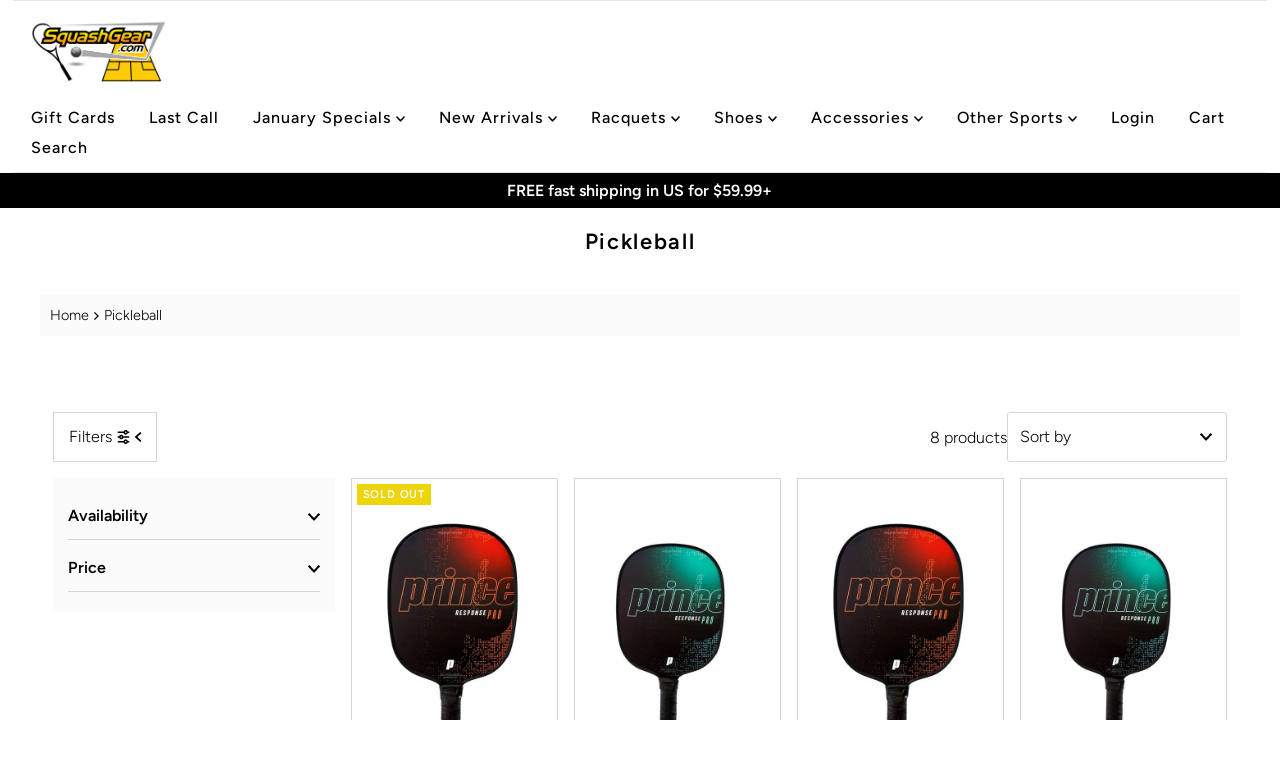

--- FILE ---
content_type: text/javascript; charset=utf-8
request_url: https://squashgear.com/products/routeins.js
body_size: 3472
content:
{"id":8207717925146,"title":"Shipping Protection by Route","handle":"routeins","description":"\n      Route provides protection for shipments that are lost, broken, or stolen.\n      Add Route to your cart at checkout to enable protection.\n      \u003cp\u003eVisit \u003ca href=\"https:\/\/route.com\"\u003eroute.com\u003c\/a\u003e to learn more.\u003c\/p\u003e\n    ","published_at":"2023-04-07T10:25:08-04:00","created_at":"2023-04-07T10:25:08-04:00","vendor":"Route","type":"Insurance","tags":[],"price":98,"price_min":98,"price_max":14038,"available":true,"price_varies":true,"compare_at_price":null,"compare_at_price_min":0,"compare_at_price_max":0,"compare_at_price_varies":false,"variants":[{"id":44847949873434,"title":"$0.98","option1":"$0.98","option2":null,"option3":null,"sku":"ROUTEINS10","requires_shipping":false,"taxable":false,"featured_image":{"id":50952584233242,"product_id":8207717925146,"position":1,"created_at":"2025-03-19T15:43:45-04:00","updated_at":"2025-03-19T15:43:50-04:00","alt":null,"width":2048,"height":2048,"src":"https:\/\/cdn.shopify.com\/s\/files\/1\/0716\/8629\/1738\/files\/route-package-protection-logo-v3.png?v=1742413430","variant_ids":[44847949873434,44847949906202,44847949938970,44847949971738,44847950004506,44847950037274,44847950070042,44847950102810,44847950135578,44847950168346,44847950201114,44847950233882,44847950266650,44847950299418,44847950332186,44847950364954,44847950397722,44847950430490,44847950463258,44847950496026,44847950528794,44847950561562,44847950594330,44847950627098,44847950659866,44847950692634,44847950725402,44847950758170,44847950790938,44847950823706,44847950856474,44847950889242,44847950922010,44847950954778,44847950987546,44847951020314,44847951053082,44847951085850,44847951118618,44847951151386,44847951184154,44847951216922,44847951249690,44847951282458,44847951315226,44847951347994,44847951380762,44847951413530,44847951446298,44847951479066,44847951511834,44847951544602,44847951577370,44847951610138,44847951642906,44847951675674,44847951708442,44847951741210,44847951773978,44847951806746,44847951839514,44847951872282,44847951905050,44847951937818,44847951970586,44847952003354,44847952036122,44847952068890,44847952101658,44847952134426,44847952167194,44847952199962,44847952232730,44847952265498,44847952298266,44847952331034]},"available":true,"name":"Shipping Protection by Route - $0.98","public_title":"$0.98","options":["$0.98"],"price":98,"weight":0,"compare_at_price":null,"inventory_management":null,"barcode":"850006768103","featured_media":{"alt":null,"id":42142195024154,"position":1,"preview_image":{"aspect_ratio":1.0,"height":2048,"width":2048,"src":"https:\/\/cdn.shopify.com\/s\/files\/1\/0716\/8629\/1738\/files\/route-package-protection-logo-v3.png?v=1742413430"}},"requires_selling_plan":false,"selling_plan_allocations":[]},{"id":44847949906202,"title":"$1.15","option1":"$1.15","option2":null,"option3":null,"sku":"ROUTEINS11","requires_shipping":false,"taxable":false,"featured_image":{"id":50952584233242,"product_id":8207717925146,"position":1,"created_at":"2025-03-19T15:43:45-04:00","updated_at":"2025-03-19T15:43:50-04:00","alt":null,"width":2048,"height":2048,"src":"https:\/\/cdn.shopify.com\/s\/files\/1\/0716\/8629\/1738\/files\/route-package-protection-logo-v3.png?v=1742413430","variant_ids":[44847949873434,44847949906202,44847949938970,44847949971738,44847950004506,44847950037274,44847950070042,44847950102810,44847950135578,44847950168346,44847950201114,44847950233882,44847950266650,44847950299418,44847950332186,44847950364954,44847950397722,44847950430490,44847950463258,44847950496026,44847950528794,44847950561562,44847950594330,44847950627098,44847950659866,44847950692634,44847950725402,44847950758170,44847950790938,44847950823706,44847950856474,44847950889242,44847950922010,44847950954778,44847950987546,44847951020314,44847951053082,44847951085850,44847951118618,44847951151386,44847951184154,44847951216922,44847951249690,44847951282458,44847951315226,44847951347994,44847951380762,44847951413530,44847951446298,44847951479066,44847951511834,44847951544602,44847951577370,44847951610138,44847951642906,44847951675674,44847951708442,44847951741210,44847951773978,44847951806746,44847951839514,44847951872282,44847951905050,44847951937818,44847951970586,44847952003354,44847952036122,44847952068890,44847952101658,44847952134426,44847952167194,44847952199962,44847952232730,44847952265498,44847952298266,44847952331034]},"available":true,"name":"Shipping Protection by Route - $1.15","public_title":"$1.15","options":["$1.15"],"price":115,"weight":0,"compare_at_price":null,"inventory_management":null,"barcode":"850006768110","featured_media":{"alt":null,"id":42142195024154,"position":1,"preview_image":{"aspect_ratio":1.0,"height":2048,"width":2048,"src":"https:\/\/cdn.shopify.com\/s\/files\/1\/0716\/8629\/1738\/files\/route-package-protection-logo-v3.png?v=1742413430"}},"requires_selling_plan":false,"selling_plan_allocations":[]},{"id":44847949938970,"title":"$1.35","option1":"$1.35","option2":null,"option3":null,"sku":"ROUTEINS12","requires_shipping":false,"taxable":false,"featured_image":{"id":50952584233242,"product_id":8207717925146,"position":1,"created_at":"2025-03-19T15:43:45-04:00","updated_at":"2025-03-19T15:43:50-04:00","alt":null,"width":2048,"height":2048,"src":"https:\/\/cdn.shopify.com\/s\/files\/1\/0716\/8629\/1738\/files\/route-package-protection-logo-v3.png?v=1742413430","variant_ids":[44847949873434,44847949906202,44847949938970,44847949971738,44847950004506,44847950037274,44847950070042,44847950102810,44847950135578,44847950168346,44847950201114,44847950233882,44847950266650,44847950299418,44847950332186,44847950364954,44847950397722,44847950430490,44847950463258,44847950496026,44847950528794,44847950561562,44847950594330,44847950627098,44847950659866,44847950692634,44847950725402,44847950758170,44847950790938,44847950823706,44847950856474,44847950889242,44847950922010,44847950954778,44847950987546,44847951020314,44847951053082,44847951085850,44847951118618,44847951151386,44847951184154,44847951216922,44847951249690,44847951282458,44847951315226,44847951347994,44847951380762,44847951413530,44847951446298,44847951479066,44847951511834,44847951544602,44847951577370,44847951610138,44847951642906,44847951675674,44847951708442,44847951741210,44847951773978,44847951806746,44847951839514,44847951872282,44847951905050,44847951937818,44847951970586,44847952003354,44847952036122,44847952068890,44847952101658,44847952134426,44847952167194,44847952199962,44847952232730,44847952265498,44847952298266,44847952331034]},"available":true,"name":"Shipping Protection by Route - $1.35","public_title":"$1.35","options":["$1.35"],"price":135,"weight":0,"compare_at_price":null,"inventory_management":null,"barcode":"850006768127","featured_media":{"alt":null,"id":42142195024154,"position":1,"preview_image":{"aspect_ratio":1.0,"height":2048,"width":2048,"src":"https:\/\/cdn.shopify.com\/s\/files\/1\/0716\/8629\/1738\/files\/route-package-protection-logo-v3.png?v=1742413430"}},"requires_selling_plan":false,"selling_plan_allocations":[]},{"id":44847949971738,"title":"$1.55","option1":"$1.55","option2":null,"option3":null,"sku":"ROUTEINS13","requires_shipping":false,"taxable":false,"featured_image":{"id":50952584233242,"product_id":8207717925146,"position":1,"created_at":"2025-03-19T15:43:45-04:00","updated_at":"2025-03-19T15:43:50-04:00","alt":null,"width":2048,"height":2048,"src":"https:\/\/cdn.shopify.com\/s\/files\/1\/0716\/8629\/1738\/files\/route-package-protection-logo-v3.png?v=1742413430","variant_ids":[44847949873434,44847949906202,44847949938970,44847949971738,44847950004506,44847950037274,44847950070042,44847950102810,44847950135578,44847950168346,44847950201114,44847950233882,44847950266650,44847950299418,44847950332186,44847950364954,44847950397722,44847950430490,44847950463258,44847950496026,44847950528794,44847950561562,44847950594330,44847950627098,44847950659866,44847950692634,44847950725402,44847950758170,44847950790938,44847950823706,44847950856474,44847950889242,44847950922010,44847950954778,44847950987546,44847951020314,44847951053082,44847951085850,44847951118618,44847951151386,44847951184154,44847951216922,44847951249690,44847951282458,44847951315226,44847951347994,44847951380762,44847951413530,44847951446298,44847951479066,44847951511834,44847951544602,44847951577370,44847951610138,44847951642906,44847951675674,44847951708442,44847951741210,44847951773978,44847951806746,44847951839514,44847951872282,44847951905050,44847951937818,44847951970586,44847952003354,44847952036122,44847952068890,44847952101658,44847952134426,44847952167194,44847952199962,44847952232730,44847952265498,44847952298266,44847952331034]},"available":true,"name":"Shipping Protection by Route - $1.55","public_title":"$1.55","options":["$1.55"],"price":155,"weight":0,"compare_at_price":null,"inventory_management":null,"barcode":"850006768134","featured_media":{"alt":null,"id":42142195024154,"position":1,"preview_image":{"aspect_ratio":1.0,"height":2048,"width":2048,"src":"https:\/\/cdn.shopify.com\/s\/files\/1\/0716\/8629\/1738\/files\/route-package-protection-logo-v3.png?v=1742413430"}},"requires_selling_plan":false,"selling_plan_allocations":[]},{"id":44847950004506,"title":"$1.75","option1":"$1.75","option2":null,"option3":null,"sku":"ROUTEINS14","requires_shipping":false,"taxable":false,"featured_image":{"id":50952584233242,"product_id":8207717925146,"position":1,"created_at":"2025-03-19T15:43:45-04:00","updated_at":"2025-03-19T15:43:50-04:00","alt":null,"width":2048,"height":2048,"src":"https:\/\/cdn.shopify.com\/s\/files\/1\/0716\/8629\/1738\/files\/route-package-protection-logo-v3.png?v=1742413430","variant_ids":[44847949873434,44847949906202,44847949938970,44847949971738,44847950004506,44847950037274,44847950070042,44847950102810,44847950135578,44847950168346,44847950201114,44847950233882,44847950266650,44847950299418,44847950332186,44847950364954,44847950397722,44847950430490,44847950463258,44847950496026,44847950528794,44847950561562,44847950594330,44847950627098,44847950659866,44847950692634,44847950725402,44847950758170,44847950790938,44847950823706,44847950856474,44847950889242,44847950922010,44847950954778,44847950987546,44847951020314,44847951053082,44847951085850,44847951118618,44847951151386,44847951184154,44847951216922,44847951249690,44847951282458,44847951315226,44847951347994,44847951380762,44847951413530,44847951446298,44847951479066,44847951511834,44847951544602,44847951577370,44847951610138,44847951642906,44847951675674,44847951708442,44847951741210,44847951773978,44847951806746,44847951839514,44847951872282,44847951905050,44847951937818,44847951970586,44847952003354,44847952036122,44847952068890,44847952101658,44847952134426,44847952167194,44847952199962,44847952232730,44847952265498,44847952298266,44847952331034]},"available":true,"name":"Shipping Protection by Route - $1.75","public_title":"$1.75","options":["$1.75"],"price":175,"weight":0,"compare_at_price":null,"inventory_management":null,"barcode":"850006768141","featured_media":{"alt":null,"id":42142195024154,"position":1,"preview_image":{"aspect_ratio":1.0,"height":2048,"width":2048,"src":"https:\/\/cdn.shopify.com\/s\/files\/1\/0716\/8629\/1738\/files\/route-package-protection-logo-v3.png?v=1742413430"}},"requires_selling_plan":false,"selling_plan_allocations":[]},{"id":44847950037274,"title":"$1.95","option1":"$1.95","option2":null,"option3":null,"sku":"ROUTEINS15","requires_shipping":false,"taxable":false,"featured_image":{"id":50952584233242,"product_id":8207717925146,"position":1,"created_at":"2025-03-19T15:43:45-04:00","updated_at":"2025-03-19T15:43:50-04:00","alt":null,"width":2048,"height":2048,"src":"https:\/\/cdn.shopify.com\/s\/files\/1\/0716\/8629\/1738\/files\/route-package-protection-logo-v3.png?v=1742413430","variant_ids":[44847949873434,44847949906202,44847949938970,44847949971738,44847950004506,44847950037274,44847950070042,44847950102810,44847950135578,44847950168346,44847950201114,44847950233882,44847950266650,44847950299418,44847950332186,44847950364954,44847950397722,44847950430490,44847950463258,44847950496026,44847950528794,44847950561562,44847950594330,44847950627098,44847950659866,44847950692634,44847950725402,44847950758170,44847950790938,44847950823706,44847950856474,44847950889242,44847950922010,44847950954778,44847950987546,44847951020314,44847951053082,44847951085850,44847951118618,44847951151386,44847951184154,44847951216922,44847951249690,44847951282458,44847951315226,44847951347994,44847951380762,44847951413530,44847951446298,44847951479066,44847951511834,44847951544602,44847951577370,44847951610138,44847951642906,44847951675674,44847951708442,44847951741210,44847951773978,44847951806746,44847951839514,44847951872282,44847951905050,44847951937818,44847951970586,44847952003354,44847952036122,44847952068890,44847952101658,44847952134426,44847952167194,44847952199962,44847952232730,44847952265498,44847952298266,44847952331034]},"available":true,"name":"Shipping Protection by Route - $1.95","public_title":"$1.95","options":["$1.95"],"price":195,"weight":0,"compare_at_price":null,"inventory_management":null,"barcode":"850006768158","featured_media":{"alt":null,"id":42142195024154,"position":1,"preview_image":{"aspect_ratio":1.0,"height":2048,"width":2048,"src":"https:\/\/cdn.shopify.com\/s\/files\/1\/0716\/8629\/1738\/files\/route-package-protection-logo-v3.png?v=1742413430"}},"requires_selling_plan":false,"selling_plan_allocations":[]},{"id":44847950070042,"title":"$2.15","option1":"$2.15","option2":null,"option3":null,"sku":"ROUTEINS16","requires_shipping":false,"taxable":false,"featured_image":{"id":50952584233242,"product_id":8207717925146,"position":1,"created_at":"2025-03-19T15:43:45-04:00","updated_at":"2025-03-19T15:43:50-04:00","alt":null,"width":2048,"height":2048,"src":"https:\/\/cdn.shopify.com\/s\/files\/1\/0716\/8629\/1738\/files\/route-package-protection-logo-v3.png?v=1742413430","variant_ids":[44847949873434,44847949906202,44847949938970,44847949971738,44847950004506,44847950037274,44847950070042,44847950102810,44847950135578,44847950168346,44847950201114,44847950233882,44847950266650,44847950299418,44847950332186,44847950364954,44847950397722,44847950430490,44847950463258,44847950496026,44847950528794,44847950561562,44847950594330,44847950627098,44847950659866,44847950692634,44847950725402,44847950758170,44847950790938,44847950823706,44847950856474,44847950889242,44847950922010,44847950954778,44847950987546,44847951020314,44847951053082,44847951085850,44847951118618,44847951151386,44847951184154,44847951216922,44847951249690,44847951282458,44847951315226,44847951347994,44847951380762,44847951413530,44847951446298,44847951479066,44847951511834,44847951544602,44847951577370,44847951610138,44847951642906,44847951675674,44847951708442,44847951741210,44847951773978,44847951806746,44847951839514,44847951872282,44847951905050,44847951937818,44847951970586,44847952003354,44847952036122,44847952068890,44847952101658,44847952134426,44847952167194,44847952199962,44847952232730,44847952265498,44847952298266,44847952331034]},"available":true,"name":"Shipping Protection by Route - $2.15","public_title":"$2.15","options":["$2.15"],"price":215,"weight":0,"compare_at_price":null,"inventory_management":null,"barcode":"850006768165","featured_media":{"alt":null,"id":42142195024154,"position":1,"preview_image":{"aspect_ratio":1.0,"height":2048,"width":2048,"src":"https:\/\/cdn.shopify.com\/s\/files\/1\/0716\/8629\/1738\/files\/route-package-protection-logo-v3.png?v=1742413430"}},"requires_selling_plan":false,"selling_plan_allocations":[]},{"id":44847950102810,"title":"$2.35","option1":"$2.35","option2":null,"option3":null,"sku":"ROUTEINS17","requires_shipping":false,"taxable":false,"featured_image":{"id":50952584233242,"product_id":8207717925146,"position":1,"created_at":"2025-03-19T15:43:45-04:00","updated_at":"2025-03-19T15:43:50-04:00","alt":null,"width":2048,"height":2048,"src":"https:\/\/cdn.shopify.com\/s\/files\/1\/0716\/8629\/1738\/files\/route-package-protection-logo-v3.png?v=1742413430","variant_ids":[44847949873434,44847949906202,44847949938970,44847949971738,44847950004506,44847950037274,44847950070042,44847950102810,44847950135578,44847950168346,44847950201114,44847950233882,44847950266650,44847950299418,44847950332186,44847950364954,44847950397722,44847950430490,44847950463258,44847950496026,44847950528794,44847950561562,44847950594330,44847950627098,44847950659866,44847950692634,44847950725402,44847950758170,44847950790938,44847950823706,44847950856474,44847950889242,44847950922010,44847950954778,44847950987546,44847951020314,44847951053082,44847951085850,44847951118618,44847951151386,44847951184154,44847951216922,44847951249690,44847951282458,44847951315226,44847951347994,44847951380762,44847951413530,44847951446298,44847951479066,44847951511834,44847951544602,44847951577370,44847951610138,44847951642906,44847951675674,44847951708442,44847951741210,44847951773978,44847951806746,44847951839514,44847951872282,44847951905050,44847951937818,44847951970586,44847952003354,44847952036122,44847952068890,44847952101658,44847952134426,44847952167194,44847952199962,44847952232730,44847952265498,44847952298266,44847952331034]},"available":true,"name":"Shipping Protection by Route - $2.35","public_title":"$2.35","options":["$2.35"],"price":235,"weight":0,"compare_at_price":null,"inventory_management":null,"barcode":"850006768172","featured_media":{"alt":null,"id":42142195024154,"position":1,"preview_image":{"aspect_ratio":1.0,"height":2048,"width":2048,"src":"https:\/\/cdn.shopify.com\/s\/files\/1\/0716\/8629\/1738\/files\/route-package-protection-logo-v3.png?v=1742413430"}},"requires_selling_plan":false,"selling_plan_allocations":[]},{"id":44847950135578,"title":"$2.55","option1":"$2.55","option2":null,"option3":null,"sku":"ROUTEINS18","requires_shipping":false,"taxable":false,"featured_image":{"id":50952584233242,"product_id":8207717925146,"position":1,"created_at":"2025-03-19T15:43:45-04:00","updated_at":"2025-03-19T15:43:50-04:00","alt":null,"width":2048,"height":2048,"src":"https:\/\/cdn.shopify.com\/s\/files\/1\/0716\/8629\/1738\/files\/route-package-protection-logo-v3.png?v=1742413430","variant_ids":[44847949873434,44847949906202,44847949938970,44847949971738,44847950004506,44847950037274,44847950070042,44847950102810,44847950135578,44847950168346,44847950201114,44847950233882,44847950266650,44847950299418,44847950332186,44847950364954,44847950397722,44847950430490,44847950463258,44847950496026,44847950528794,44847950561562,44847950594330,44847950627098,44847950659866,44847950692634,44847950725402,44847950758170,44847950790938,44847950823706,44847950856474,44847950889242,44847950922010,44847950954778,44847950987546,44847951020314,44847951053082,44847951085850,44847951118618,44847951151386,44847951184154,44847951216922,44847951249690,44847951282458,44847951315226,44847951347994,44847951380762,44847951413530,44847951446298,44847951479066,44847951511834,44847951544602,44847951577370,44847951610138,44847951642906,44847951675674,44847951708442,44847951741210,44847951773978,44847951806746,44847951839514,44847951872282,44847951905050,44847951937818,44847951970586,44847952003354,44847952036122,44847952068890,44847952101658,44847952134426,44847952167194,44847952199962,44847952232730,44847952265498,44847952298266,44847952331034]},"available":true,"name":"Shipping Protection by Route - $2.55","public_title":"$2.55","options":["$2.55"],"price":255,"weight":0,"compare_at_price":null,"inventory_management":null,"barcode":"850006768189","featured_media":{"alt":null,"id":42142195024154,"position":1,"preview_image":{"aspect_ratio":1.0,"height":2048,"width":2048,"src":"https:\/\/cdn.shopify.com\/s\/files\/1\/0716\/8629\/1738\/files\/route-package-protection-logo-v3.png?v=1742413430"}},"requires_selling_plan":false,"selling_plan_allocations":[]},{"id":44847950168346,"title":"$2.75","option1":"$2.75","option2":null,"option3":null,"sku":"ROUTEINS19","requires_shipping":false,"taxable":false,"featured_image":{"id":50952584233242,"product_id":8207717925146,"position":1,"created_at":"2025-03-19T15:43:45-04:00","updated_at":"2025-03-19T15:43:50-04:00","alt":null,"width":2048,"height":2048,"src":"https:\/\/cdn.shopify.com\/s\/files\/1\/0716\/8629\/1738\/files\/route-package-protection-logo-v3.png?v=1742413430","variant_ids":[44847949873434,44847949906202,44847949938970,44847949971738,44847950004506,44847950037274,44847950070042,44847950102810,44847950135578,44847950168346,44847950201114,44847950233882,44847950266650,44847950299418,44847950332186,44847950364954,44847950397722,44847950430490,44847950463258,44847950496026,44847950528794,44847950561562,44847950594330,44847950627098,44847950659866,44847950692634,44847950725402,44847950758170,44847950790938,44847950823706,44847950856474,44847950889242,44847950922010,44847950954778,44847950987546,44847951020314,44847951053082,44847951085850,44847951118618,44847951151386,44847951184154,44847951216922,44847951249690,44847951282458,44847951315226,44847951347994,44847951380762,44847951413530,44847951446298,44847951479066,44847951511834,44847951544602,44847951577370,44847951610138,44847951642906,44847951675674,44847951708442,44847951741210,44847951773978,44847951806746,44847951839514,44847951872282,44847951905050,44847951937818,44847951970586,44847952003354,44847952036122,44847952068890,44847952101658,44847952134426,44847952167194,44847952199962,44847952232730,44847952265498,44847952298266,44847952331034]},"available":true,"name":"Shipping Protection by Route - $2.75","public_title":"$2.75","options":["$2.75"],"price":275,"weight":0,"compare_at_price":null,"inventory_management":null,"barcode":"850006768196","featured_media":{"alt":null,"id":42142195024154,"position":1,"preview_image":{"aspect_ratio":1.0,"height":2048,"width":2048,"src":"https:\/\/cdn.shopify.com\/s\/files\/1\/0716\/8629\/1738\/files\/route-package-protection-logo-v3.png?v=1742413430"}},"requires_selling_plan":false,"selling_plan_allocations":[]},{"id":44847950201114,"title":"$2.95","option1":"$2.95","option2":null,"option3":null,"sku":"ROUTEINS20","requires_shipping":false,"taxable":false,"featured_image":{"id":50952584233242,"product_id":8207717925146,"position":1,"created_at":"2025-03-19T15:43:45-04:00","updated_at":"2025-03-19T15:43:50-04:00","alt":null,"width":2048,"height":2048,"src":"https:\/\/cdn.shopify.com\/s\/files\/1\/0716\/8629\/1738\/files\/route-package-protection-logo-v3.png?v=1742413430","variant_ids":[44847949873434,44847949906202,44847949938970,44847949971738,44847950004506,44847950037274,44847950070042,44847950102810,44847950135578,44847950168346,44847950201114,44847950233882,44847950266650,44847950299418,44847950332186,44847950364954,44847950397722,44847950430490,44847950463258,44847950496026,44847950528794,44847950561562,44847950594330,44847950627098,44847950659866,44847950692634,44847950725402,44847950758170,44847950790938,44847950823706,44847950856474,44847950889242,44847950922010,44847950954778,44847950987546,44847951020314,44847951053082,44847951085850,44847951118618,44847951151386,44847951184154,44847951216922,44847951249690,44847951282458,44847951315226,44847951347994,44847951380762,44847951413530,44847951446298,44847951479066,44847951511834,44847951544602,44847951577370,44847951610138,44847951642906,44847951675674,44847951708442,44847951741210,44847951773978,44847951806746,44847951839514,44847951872282,44847951905050,44847951937818,44847951970586,44847952003354,44847952036122,44847952068890,44847952101658,44847952134426,44847952167194,44847952199962,44847952232730,44847952265498,44847952298266,44847952331034]},"available":true,"name":"Shipping Protection by Route - $2.95","public_title":"$2.95","options":["$2.95"],"price":295,"weight":0,"compare_at_price":null,"inventory_management":null,"barcode":"850006768202","featured_media":{"alt":null,"id":42142195024154,"position":1,"preview_image":{"aspect_ratio":1.0,"height":2048,"width":2048,"src":"https:\/\/cdn.shopify.com\/s\/files\/1\/0716\/8629\/1738\/files\/route-package-protection-logo-v3.png?v=1742413430"}},"requires_selling_plan":false,"selling_plan_allocations":[]},{"id":44847950233882,"title":"$3.15","option1":"$3.15","option2":null,"option3":null,"sku":"ROUTEINS21","requires_shipping":false,"taxable":false,"featured_image":{"id":50952584233242,"product_id":8207717925146,"position":1,"created_at":"2025-03-19T15:43:45-04:00","updated_at":"2025-03-19T15:43:50-04:00","alt":null,"width":2048,"height":2048,"src":"https:\/\/cdn.shopify.com\/s\/files\/1\/0716\/8629\/1738\/files\/route-package-protection-logo-v3.png?v=1742413430","variant_ids":[44847949873434,44847949906202,44847949938970,44847949971738,44847950004506,44847950037274,44847950070042,44847950102810,44847950135578,44847950168346,44847950201114,44847950233882,44847950266650,44847950299418,44847950332186,44847950364954,44847950397722,44847950430490,44847950463258,44847950496026,44847950528794,44847950561562,44847950594330,44847950627098,44847950659866,44847950692634,44847950725402,44847950758170,44847950790938,44847950823706,44847950856474,44847950889242,44847950922010,44847950954778,44847950987546,44847951020314,44847951053082,44847951085850,44847951118618,44847951151386,44847951184154,44847951216922,44847951249690,44847951282458,44847951315226,44847951347994,44847951380762,44847951413530,44847951446298,44847951479066,44847951511834,44847951544602,44847951577370,44847951610138,44847951642906,44847951675674,44847951708442,44847951741210,44847951773978,44847951806746,44847951839514,44847951872282,44847951905050,44847951937818,44847951970586,44847952003354,44847952036122,44847952068890,44847952101658,44847952134426,44847952167194,44847952199962,44847952232730,44847952265498,44847952298266,44847952331034]},"available":true,"name":"Shipping Protection by Route - $3.15","public_title":"$3.15","options":["$3.15"],"price":315,"weight":0,"compare_at_price":null,"inventory_management":null,"barcode":"850006768219","featured_media":{"alt":null,"id":42142195024154,"position":1,"preview_image":{"aspect_ratio":1.0,"height":2048,"width":2048,"src":"https:\/\/cdn.shopify.com\/s\/files\/1\/0716\/8629\/1738\/files\/route-package-protection-logo-v3.png?v=1742413430"}},"requires_selling_plan":false,"selling_plan_allocations":[]},{"id":44847950266650,"title":"$3.35","option1":"$3.35","option2":null,"option3":null,"sku":"ROUTEINS22","requires_shipping":false,"taxable":false,"featured_image":{"id":50952584233242,"product_id":8207717925146,"position":1,"created_at":"2025-03-19T15:43:45-04:00","updated_at":"2025-03-19T15:43:50-04:00","alt":null,"width":2048,"height":2048,"src":"https:\/\/cdn.shopify.com\/s\/files\/1\/0716\/8629\/1738\/files\/route-package-protection-logo-v3.png?v=1742413430","variant_ids":[44847949873434,44847949906202,44847949938970,44847949971738,44847950004506,44847950037274,44847950070042,44847950102810,44847950135578,44847950168346,44847950201114,44847950233882,44847950266650,44847950299418,44847950332186,44847950364954,44847950397722,44847950430490,44847950463258,44847950496026,44847950528794,44847950561562,44847950594330,44847950627098,44847950659866,44847950692634,44847950725402,44847950758170,44847950790938,44847950823706,44847950856474,44847950889242,44847950922010,44847950954778,44847950987546,44847951020314,44847951053082,44847951085850,44847951118618,44847951151386,44847951184154,44847951216922,44847951249690,44847951282458,44847951315226,44847951347994,44847951380762,44847951413530,44847951446298,44847951479066,44847951511834,44847951544602,44847951577370,44847951610138,44847951642906,44847951675674,44847951708442,44847951741210,44847951773978,44847951806746,44847951839514,44847951872282,44847951905050,44847951937818,44847951970586,44847952003354,44847952036122,44847952068890,44847952101658,44847952134426,44847952167194,44847952199962,44847952232730,44847952265498,44847952298266,44847952331034]},"available":true,"name":"Shipping Protection by Route - $3.35","public_title":"$3.35","options":["$3.35"],"price":335,"weight":0,"compare_at_price":null,"inventory_management":null,"barcode":"850006768226","featured_media":{"alt":null,"id":42142195024154,"position":1,"preview_image":{"aspect_ratio":1.0,"height":2048,"width":2048,"src":"https:\/\/cdn.shopify.com\/s\/files\/1\/0716\/8629\/1738\/files\/route-package-protection-logo-v3.png?v=1742413430"}},"requires_selling_plan":false,"selling_plan_allocations":[]},{"id":44847950299418,"title":"$3.55","option1":"$3.55","option2":null,"option3":null,"sku":"ROUTEINS23","requires_shipping":false,"taxable":false,"featured_image":{"id":50952584233242,"product_id":8207717925146,"position":1,"created_at":"2025-03-19T15:43:45-04:00","updated_at":"2025-03-19T15:43:50-04:00","alt":null,"width":2048,"height":2048,"src":"https:\/\/cdn.shopify.com\/s\/files\/1\/0716\/8629\/1738\/files\/route-package-protection-logo-v3.png?v=1742413430","variant_ids":[44847949873434,44847949906202,44847949938970,44847949971738,44847950004506,44847950037274,44847950070042,44847950102810,44847950135578,44847950168346,44847950201114,44847950233882,44847950266650,44847950299418,44847950332186,44847950364954,44847950397722,44847950430490,44847950463258,44847950496026,44847950528794,44847950561562,44847950594330,44847950627098,44847950659866,44847950692634,44847950725402,44847950758170,44847950790938,44847950823706,44847950856474,44847950889242,44847950922010,44847950954778,44847950987546,44847951020314,44847951053082,44847951085850,44847951118618,44847951151386,44847951184154,44847951216922,44847951249690,44847951282458,44847951315226,44847951347994,44847951380762,44847951413530,44847951446298,44847951479066,44847951511834,44847951544602,44847951577370,44847951610138,44847951642906,44847951675674,44847951708442,44847951741210,44847951773978,44847951806746,44847951839514,44847951872282,44847951905050,44847951937818,44847951970586,44847952003354,44847952036122,44847952068890,44847952101658,44847952134426,44847952167194,44847952199962,44847952232730,44847952265498,44847952298266,44847952331034]},"available":true,"name":"Shipping Protection by Route - $3.55","public_title":"$3.55","options":["$3.55"],"price":355,"weight":0,"compare_at_price":null,"inventory_management":null,"barcode":"850006768233","featured_media":{"alt":null,"id":42142195024154,"position":1,"preview_image":{"aspect_ratio":1.0,"height":2048,"width":2048,"src":"https:\/\/cdn.shopify.com\/s\/files\/1\/0716\/8629\/1738\/files\/route-package-protection-logo-v3.png?v=1742413430"}},"requires_selling_plan":false,"selling_plan_allocations":[]},{"id":44847950332186,"title":"$3.75","option1":"$3.75","option2":null,"option3":null,"sku":"ROUTEINS24","requires_shipping":false,"taxable":false,"featured_image":{"id":50952584233242,"product_id":8207717925146,"position":1,"created_at":"2025-03-19T15:43:45-04:00","updated_at":"2025-03-19T15:43:50-04:00","alt":null,"width":2048,"height":2048,"src":"https:\/\/cdn.shopify.com\/s\/files\/1\/0716\/8629\/1738\/files\/route-package-protection-logo-v3.png?v=1742413430","variant_ids":[44847949873434,44847949906202,44847949938970,44847949971738,44847950004506,44847950037274,44847950070042,44847950102810,44847950135578,44847950168346,44847950201114,44847950233882,44847950266650,44847950299418,44847950332186,44847950364954,44847950397722,44847950430490,44847950463258,44847950496026,44847950528794,44847950561562,44847950594330,44847950627098,44847950659866,44847950692634,44847950725402,44847950758170,44847950790938,44847950823706,44847950856474,44847950889242,44847950922010,44847950954778,44847950987546,44847951020314,44847951053082,44847951085850,44847951118618,44847951151386,44847951184154,44847951216922,44847951249690,44847951282458,44847951315226,44847951347994,44847951380762,44847951413530,44847951446298,44847951479066,44847951511834,44847951544602,44847951577370,44847951610138,44847951642906,44847951675674,44847951708442,44847951741210,44847951773978,44847951806746,44847951839514,44847951872282,44847951905050,44847951937818,44847951970586,44847952003354,44847952036122,44847952068890,44847952101658,44847952134426,44847952167194,44847952199962,44847952232730,44847952265498,44847952298266,44847952331034]},"available":true,"name":"Shipping Protection by Route - $3.75","public_title":"$3.75","options":["$3.75"],"price":375,"weight":0,"compare_at_price":null,"inventory_management":null,"barcode":"850006768240","featured_media":{"alt":null,"id":42142195024154,"position":1,"preview_image":{"aspect_ratio":1.0,"height":2048,"width":2048,"src":"https:\/\/cdn.shopify.com\/s\/files\/1\/0716\/8629\/1738\/files\/route-package-protection-logo-v3.png?v=1742413430"}},"requires_selling_plan":false,"selling_plan_allocations":[]},{"id":44847950364954,"title":"$3.95","option1":"$3.95","option2":null,"option3":null,"sku":"ROUTEINS25","requires_shipping":false,"taxable":false,"featured_image":{"id":50952584233242,"product_id":8207717925146,"position":1,"created_at":"2025-03-19T15:43:45-04:00","updated_at":"2025-03-19T15:43:50-04:00","alt":null,"width":2048,"height":2048,"src":"https:\/\/cdn.shopify.com\/s\/files\/1\/0716\/8629\/1738\/files\/route-package-protection-logo-v3.png?v=1742413430","variant_ids":[44847949873434,44847949906202,44847949938970,44847949971738,44847950004506,44847950037274,44847950070042,44847950102810,44847950135578,44847950168346,44847950201114,44847950233882,44847950266650,44847950299418,44847950332186,44847950364954,44847950397722,44847950430490,44847950463258,44847950496026,44847950528794,44847950561562,44847950594330,44847950627098,44847950659866,44847950692634,44847950725402,44847950758170,44847950790938,44847950823706,44847950856474,44847950889242,44847950922010,44847950954778,44847950987546,44847951020314,44847951053082,44847951085850,44847951118618,44847951151386,44847951184154,44847951216922,44847951249690,44847951282458,44847951315226,44847951347994,44847951380762,44847951413530,44847951446298,44847951479066,44847951511834,44847951544602,44847951577370,44847951610138,44847951642906,44847951675674,44847951708442,44847951741210,44847951773978,44847951806746,44847951839514,44847951872282,44847951905050,44847951937818,44847951970586,44847952003354,44847952036122,44847952068890,44847952101658,44847952134426,44847952167194,44847952199962,44847952232730,44847952265498,44847952298266,44847952331034]},"available":true,"name":"Shipping Protection by Route - $3.95","public_title":"$3.95","options":["$3.95"],"price":395,"weight":0,"compare_at_price":null,"inventory_management":null,"barcode":"850006768257","featured_media":{"alt":null,"id":42142195024154,"position":1,"preview_image":{"aspect_ratio":1.0,"height":2048,"width":2048,"src":"https:\/\/cdn.shopify.com\/s\/files\/1\/0716\/8629\/1738\/files\/route-package-protection-logo-v3.png?v=1742413430"}},"requires_selling_plan":false,"selling_plan_allocations":[]},{"id":44847950397722,"title":"$4.15","option1":"$4.15","option2":null,"option3":null,"sku":"ROUTEINS26","requires_shipping":false,"taxable":false,"featured_image":{"id":50952584233242,"product_id":8207717925146,"position":1,"created_at":"2025-03-19T15:43:45-04:00","updated_at":"2025-03-19T15:43:50-04:00","alt":null,"width":2048,"height":2048,"src":"https:\/\/cdn.shopify.com\/s\/files\/1\/0716\/8629\/1738\/files\/route-package-protection-logo-v3.png?v=1742413430","variant_ids":[44847949873434,44847949906202,44847949938970,44847949971738,44847950004506,44847950037274,44847950070042,44847950102810,44847950135578,44847950168346,44847950201114,44847950233882,44847950266650,44847950299418,44847950332186,44847950364954,44847950397722,44847950430490,44847950463258,44847950496026,44847950528794,44847950561562,44847950594330,44847950627098,44847950659866,44847950692634,44847950725402,44847950758170,44847950790938,44847950823706,44847950856474,44847950889242,44847950922010,44847950954778,44847950987546,44847951020314,44847951053082,44847951085850,44847951118618,44847951151386,44847951184154,44847951216922,44847951249690,44847951282458,44847951315226,44847951347994,44847951380762,44847951413530,44847951446298,44847951479066,44847951511834,44847951544602,44847951577370,44847951610138,44847951642906,44847951675674,44847951708442,44847951741210,44847951773978,44847951806746,44847951839514,44847951872282,44847951905050,44847951937818,44847951970586,44847952003354,44847952036122,44847952068890,44847952101658,44847952134426,44847952167194,44847952199962,44847952232730,44847952265498,44847952298266,44847952331034]},"available":true,"name":"Shipping Protection by Route - $4.15","public_title":"$4.15","options":["$4.15"],"price":415,"weight":0,"compare_at_price":null,"inventory_management":null,"barcode":"850006768264","featured_media":{"alt":null,"id":42142195024154,"position":1,"preview_image":{"aspect_ratio":1.0,"height":2048,"width":2048,"src":"https:\/\/cdn.shopify.com\/s\/files\/1\/0716\/8629\/1738\/files\/route-package-protection-logo-v3.png?v=1742413430"}},"requires_selling_plan":false,"selling_plan_allocations":[]},{"id":44847950430490,"title":"$4.35","option1":"$4.35","option2":null,"option3":null,"sku":"ROUTEINS27","requires_shipping":false,"taxable":false,"featured_image":{"id":50952584233242,"product_id":8207717925146,"position":1,"created_at":"2025-03-19T15:43:45-04:00","updated_at":"2025-03-19T15:43:50-04:00","alt":null,"width":2048,"height":2048,"src":"https:\/\/cdn.shopify.com\/s\/files\/1\/0716\/8629\/1738\/files\/route-package-protection-logo-v3.png?v=1742413430","variant_ids":[44847949873434,44847949906202,44847949938970,44847949971738,44847950004506,44847950037274,44847950070042,44847950102810,44847950135578,44847950168346,44847950201114,44847950233882,44847950266650,44847950299418,44847950332186,44847950364954,44847950397722,44847950430490,44847950463258,44847950496026,44847950528794,44847950561562,44847950594330,44847950627098,44847950659866,44847950692634,44847950725402,44847950758170,44847950790938,44847950823706,44847950856474,44847950889242,44847950922010,44847950954778,44847950987546,44847951020314,44847951053082,44847951085850,44847951118618,44847951151386,44847951184154,44847951216922,44847951249690,44847951282458,44847951315226,44847951347994,44847951380762,44847951413530,44847951446298,44847951479066,44847951511834,44847951544602,44847951577370,44847951610138,44847951642906,44847951675674,44847951708442,44847951741210,44847951773978,44847951806746,44847951839514,44847951872282,44847951905050,44847951937818,44847951970586,44847952003354,44847952036122,44847952068890,44847952101658,44847952134426,44847952167194,44847952199962,44847952232730,44847952265498,44847952298266,44847952331034]},"available":true,"name":"Shipping Protection by Route - $4.35","public_title":"$4.35","options":["$4.35"],"price":435,"weight":0,"compare_at_price":null,"inventory_management":null,"barcode":"850006768271","featured_media":{"alt":null,"id":42142195024154,"position":1,"preview_image":{"aspect_ratio":1.0,"height":2048,"width":2048,"src":"https:\/\/cdn.shopify.com\/s\/files\/1\/0716\/8629\/1738\/files\/route-package-protection-logo-v3.png?v=1742413430"}},"requires_selling_plan":false,"selling_plan_allocations":[]},{"id":44847950463258,"title":"$4.55","option1":"$4.55","option2":null,"option3":null,"sku":"ROUTEINS28","requires_shipping":false,"taxable":false,"featured_image":{"id":50952584233242,"product_id":8207717925146,"position":1,"created_at":"2025-03-19T15:43:45-04:00","updated_at":"2025-03-19T15:43:50-04:00","alt":null,"width":2048,"height":2048,"src":"https:\/\/cdn.shopify.com\/s\/files\/1\/0716\/8629\/1738\/files\/route-package-protection-logo-v3.png?v=1742413430","variant_ids":[44847949873434,44847949906202,44847949938970,44847949971738,44847950004506,44847950037274,44847950070042,44847950102810,44847950135578,44847950168346,44847950201114,44847950233882,44847950266650,44847950299418,44847950332186,44847950364954,44847950397722,44847950430490,44847950463258,44847950496026,44847950528794,44847950561562,44847950594330,44847950627098,44847950659866,44847950692634,44847950725402,44847950758170,44847950790938,44847950823706,44847950856474,44847950889242,44847950922010,44847950954778,44847950987546,44847951020314,44847951053082,44847951085850,44847951118618,44847951151386,44847951184154,44847951216922,44847951249690,44847951282458,44847951315226,44847951347994,44847951380762,44847951413530,44847951446298,44847951479066,44847951511834,44847951544602,44847951577370,44847951610138,44847951642906,44847951675674,44847951708442,44847951741210,44847951773978,44847951806746,44847951839514,44847951872282,44847951905050,44847951937818,44847951970586,44847952003354,44847952036122,44847952068890,44847952101658,44847952134426,44847952167194,44847952199962,44847952232730,44847952265498,44847952298266,44847952331034]},"available":true,"name":"Shipping Protection by Route - $4.55","public_title":"$4.55","options":["$4.55"],"price":455,"weight":0,"compare_at_price":null,"inventory_management":null,"barcode":"850006768288","featured_media":{"alt":null,"id":42142195024154,"position":1,"preview_image":{"aspect_ratio":1.0,"height":2048,"width":2048,"src":"https:\/\/cdn.shopify.com\/s\/files\/1\/0716\/8629\/1738\/files\/route-package-protection-logo-v3.png?v=1742413430"}},"requires_selling_plan":false,"selling_plan_allocations":[]},{"id":44847950496026,"title":"$4.75","option1":"$4.75","option2":null,"option3":null,"sku":"ROUTEINS29","requires_shipping":false,"taxable":false,"featured_image":{"id":50952584233242,"product_id":8207717925146,"position":1,"created_at":"2025-03-19T15:43:45-04:00","updated_at":"2025-03-19T15:43:50-04:00","alt":null,"width":2048,"height":2048,"src":"https:\/\/cdn.shopify.com\/s\/files\/1\/0716\/8629\/1738\/files\/route-package-protection-logo-v3.png?v=1742413430","variant_ids":[44847949873434,44847949906202,44847949938970,44847949971738,44847950004506,44847950037274,44847950070042,44847950102810,44847950135578,44847950168346,44847950201114,44847950233882,44847950266650,44847950299418,44847950332186,44847950364954,44847950397722,44847950430490,44847950463258,44847950496026,44847950528794,44847950561562,44847950594330,44847950627098,44847950659866,44847950692634,44847950725402,44847950758170,44847950790938,44847950823706,44847950856474,44847950889242,44847950922010,44847950954778,44847950987546,44847951020314,44847951053082,44847951085850,44847951118618,44847951151386,44847951184154,44847951216922,44847951249690,44847951282458,44847951315226,44847951347994,44847951380762,44847951413530,44847951446298,44847951479066,44847951511834,44847951544602,44847951577370,44847951610138,44847951642906,44847951675674,44847951708442,44847951741210,44847951773978,44847951806746,44847951839514,44847951872282,44847951905050,44847951937818,44847951970586,44847952003354,44847952036122,44847952068890,44847952101658,44847952134426,44847952167194,44847952199962,44847952232730,44847952265498,44847952298266,44847952331034]},"available":true,"name":"Shipping Protection by Route - $4.75","public_title":"$4.75","options":["$4.75"],"price":475,"weight":0,"compare_at_price":null,"inventory_management":null,"barcode":"850006768295","featured_media":{"alt":null,"id":42142195024154,"position":1,"preview_image":{"aspect_ratio":1.0,"height":2048,"width":2048,"src":"https:\/\/cdn.shopify.com\/s\/files\/1\/0716\/8629\/1738\/files\/route-package-protection-logo-v3.png?v=1742413430"}},"requires_selling_plan":false,"selling_plan_allocations":[]},{"id":44847950528794,"title":"$4.95","option1":"$4.95","option2":null,"option3":null,"sku":"ROUTEINS30","requires_shipping":false,"taxable":false,"featured_image":{"id":50952584233242,"product_id":8207717925146,"position":1,"created_at":"2025-03-19T15:43:45-04:00","updated_at":"2025-03-19T15:43:50-04:00","alt":null,"width":2048,"height":2048,"src":"https:\/\/cdn.shopify.com\/s\/files\/1\/0716\/8629\/1738\/files\/route-package-protection-logo-v3.png?v=1742413430","variant_ids":[44847949873434,44847949906202,44847949938970,44847949971738,44847950004506,44847950037274,44847950070042,44847950102810,44847950135578,44847950168346,44847950201114,44847950233882,44847950266650,44847950299418,44847950332186,44847950364954,44847950397722,44847950430490,44847950463258,44847950496026,44847950528794,44847950561562,44847950594330,44847950627098,44847950659866,44847950692634,44847950725402,44847950758170,44847950790938,44847950823706,44847950856474,44847950889242,44847950922010,44847950954778,44847950987546,44847951020314,44847951053082,44847951085850,44847951118618,44847951151386,44847951184154,44847951216922,44847951249690,44847951282458,44847951315226,44847951347994,44847951380762,44847951413530,44847951446298,44847951479066,44847951511834,44847951544602,44847951577370,44847951610138,44847951642906,44847951675674,44847951708442,44847951741210,44847951773978,44847951806746,44847951839514,44847951872282,44847951905050,44847951937818,44847951970586,44847952003354,44847952036122,44847952068890,44847952101658,44847952134426,44847952167194,44847952199962,44847952232730,44847952265498,44847952298266,44847952331034]},"available":true,"name":"Shipping Protection by Route - $4.95","public_title":"$4.95","options":["$4.95"],"price":495,"weight":0,"compare_at_price":null,"inventory_management":null,"barcode":"850006768301","featured_media":{"alt":null,"id":42142195024154,"position":1,"preview_image":{"aspect_ratio":1.0,"height":2048,"width":2048,"src":"https:\/\/cdn.shopify.com\/s\/files\/1\/0716\/8629\/1738\/files\/route-package-protection-logo-v3.png?v=1742413430"}},"requires_selling_plan":false,"selling_plan_allocations":[]},{"id":44847950561562,"title":"$5.15","option1":"$5.15","option2":null,"option3":null,"sku":"ROUTEINS31","requires_shipping":false,"taxable":false,"featured_image":{"id":50952584233242,"product_id":8207717925146,"position":1,"created_at":"2025-03-19T15:43:45-04:00","updated_at":"2025-03-19T15:43:50-04:00","alt":null,"width":2048,"height":2048,"src":"https:\/\/cdn.shopify.com\/s\/files\/1\/0716\/8629\/1738\/files\/route-package-protection-logo-v3.png?v=1742413430","variant_ids":[44847949873434,44847949906202,44847949938970,44847949971738,44847950004506,44847950037274,44847950070042,44847950102810,44847950135578,44847950168346,44847950201114,44847950233882,44847950266650,44847950299418,44847950332186,44847950364954,44847950397722,44847950430490,44847950463258,44847950496026,44847950528794,44847950561562,44847950594330,44847950627098,44847950659866,44847950692634,44847950725402,44847950758170,44847950790938,44847950823706,44847950856474,44847950889242,44847950922010,44847950954778,44847950987546,44847951020314,44847951053082,44847951085850,44847951118618,44847951151386,44847951184154,44847951216922,44847951249690,44847951282458,44847951315226,44847951347994,44847951380762,44847951413530,44847951446298,44847951479066,44847951511834,44847951544602,44847951577370,44847951610138,44847951642906,44847951675674,44847951708442,44847951741210,44847951773978,44847951806746,44847951839514,44847951872282,44847951905050,44847951937818,44847951970586,44847952003354,44847952036122,44847952068890,44847952101658,44847952134426,44847952167194,44847952199962,44847952232730,44847952265498,44847952298266,44847952331034]},"available":true,"name":"Shipping Protection by Route - $5.15","public_title":"$5.15","options":["$5.15"],"price":515,"weight":0,"compare_at_price":null,"inventory_management":null,"barcode":"850006768318","featured_media":{"alt":null,"id":42142195024154,"position":1,"preview_image":{"aspect_ratio":1.0,"height":2048,"width":2048,"src":"https:\/\/cdn.shopify.com\/s\/files\/1\/0716\/8629\/1738\/files\/route-package-protection-logo-v3.png?v=1742413430"}},"requires_selling_plan":false,"selling_plan_allocations":[]},{"id":44847950594330,"title":"$5.35","option1":"$5.35","option2":null,"option3":null,"sku":"ROUTEINS32","requires_shipping":false,"taxable":false,"featured_image":{"id":50952584233242,"product_id":8207717925146,"position":1,"created_at":"2025-03-19T15:43:45-04:00","updated_at":"2025-03-19T15:43:50-04:00","alt":null,"width":2048,"height":2048,"src":"https:\/\/cdn.shopify.com\/s\/files\/1\/0716\/8629\/1738\/files\/route-package-protection-logo-v3.png?v=1742413430","variant_ids":[44847949873434,44847949906202,44847949938970,44847949971738,44847950004506,44847950037274,44847950070042,44847950102810,44847950135578,44847950168346,44847950201114,44847950233882,44847950266650,44847950299418,44847950332186,44847950364954,44847950397722,44847950430490,44847950463258,44847950496026,44847950528794,44847950561562,44847950594330,44847950627098,44847950659866,44847950692634,44847950725402,44847950758170,44847950790938,44847950823706,44847950856474,44847950889242,44847950922010,44847950954778,44847950987546,44847951020314,44847951053082,44847951085850,44847951118618,44847951151386,44847951184154,44847951216922,44847951249690,44847951282458,44847951315226,44847951347994,44847951380762,44847951413530,44847951446298,44847951479066,44847951511834,44847951544602,44847951577370,44847951610138,44847951642906,44847951675674,44847951708442,44847951741210,44847951773978,44847951806746,44847951839514,44847951872282,44847951905050,44847951937818,44847951970586,44847952003354,44847952036122,44847952068890,44847952101658,44847952134426,44847952167194,44847952199962,44847952232730,44847952265498,44847952298266,44847952331034]},"available":true,"name":"Shipping Protection by Route - $5.35","public_title":"$5.35","options":["$5.35"],"price":535,"weight":0,"compare_at_price":null,"inventory_management":null,"barcode":"850006768325","featured_media":{"alt":null,"id":42142195024154,"position":1,"preview_image":{"aspect_ratio":1.0,"height":2048,"width":2048,"src":"https:\/\/cdn.shopify.com\/s\/files\/1\/0716\/8629\/1738\/files\/route-package-protection-logo-v3.png?v=1742413430"}},"requires_selling_plan":false,"selling_plan_allocations":[]},{"id":44847950627098,"title":"$5.55","option1":"$5.55","option2":null,"option3":null,"sku":"ROUTEINS33","requires_shipping":false,"taxable":false,"featured_image":{"id":50952584233242,"product_id":8207717925146,"position":1,"created_at":"2025-03-19T15:43:45-04:00","updated_at":"2025-03-19T15:43:50-04:00","alt":null,"width":2048,"height":2048,"src":"https:\/\/cdn.shopify.com\/s\/files\/1\/0716\/8629\/1738\/files\/route-package-protection-logo-v3.png?v=1742413430","variant_ids":[44847949873434,44847949906202,44847949938970,44847949971738,44847950004506,44847950037274,44847950070042,44847950102810,44847950135578,44847950168346,44847950201114,44847950233882,44847950266650,44847950299418,44847950332186,44847950364954,44847950397722,44847950430490,44847950463258,44847950496026,44847950528794,44847950561562,44847950594330,44847950627098,44847950659866,44847950692634,44847950725402,44847950758170,44847950790938,44847950823706,44847950856474,44847950889242,44847950922010,44847950954778,44847950987546,44847951020314,44847951053082,44847951085850,44847951118618,44847951151386,44847951184154,44847951216922,44847951249690,44847951282458,44847951315226,44847951347994,44847951380762,44847951413530,44847951446298,44847951479066,44847951511834,44847951544602,44847951577370,44847951610138,44847951642906,44847951675674,44847951708442,44847951741210,44847951773978,44847951806746,44847951839514,44847951872282,44847951905050,44847951937818,44847951970586,44847952003354,44847952036122,44847952068890,44847952101658,44847952134426,44847952167194,44847952199962,44847952232730,44847952265498,44847952298266,44847952331034]},"available":true,"name":"Shipping Protection by Route - $5.55","public_title":"$5.55","options":["$5.55"],"price":555,"weight":0,"compare_at_price":null,"inventory_management":null,"barcode":"850006768332","featured_media":{"alt":null,"id":42142195024154,"position":1,"preview_image":{"aspect_ratio":1.0,"height":2048,"width":2048,"src":"https:\/\/cdn.shopify.com\/s\/files\/1\/0716\/8629\/1738\/files\/route-package-protection-logo-v3.png?v=1742413430"}},"requires_selling_plan":false,"selling_plan_allocations":[]},{"id":44847950659866,"title":"$5.75","option1":"$5.75","option2":null,"option3":null,"sku":"ROUTEINS34","requires_shipping":false,"taxable":false,"featured_image":{"id":50952584233242,"product_id":8207717925146,"position":1,"created_at":"2025-03-19T15:43:45-04:00","updated_at":"2025-03-19T15:43:50-04:00","alt":null,"width":2048,"height":2048,"src":"https:\/\/cdn.shopify.com\/s\/files\/1\/0716\/8629\/1738\/files\/route-package-protection-logo-v3.png?v=1742413430","variant_ids":[44847949873434,44847949906202,44847949938970,44847949971738,44847950004506,44847950037274,44847950070042,44847950102810,44847950135578,44847950168346,44847950201114,44847950233882,44847950266650,44847950299418,44847950332186,44847950364954,44847950397722,44847950430490,44847950463258,44847950496026,44847950528794,44847950561562,44847950594330,44847950627098,44847950659866,44847950692634,44847950725402,44847950758170,44847950790938,44847950823706,44847950856474,44847950889242,44847950922010,44847950954778,44847950987546,44847951020314,44847951053082,44847951085850,44847951118618,44847951151386,44847951184154,44847951216922,44847951249690,44847951282458,44847951315226,44847951347994,44847951380762,44847951413530,44847951446298,44847951479066,44847951511834,44847951544602,44847951577370,44847951610138,44847951642906,44847951675674,44847951708442,44847951741210,44847951773978,44847951806746,44847951839514,44847951872282,44847951905050,44847951937818,44847951970586,44847952003354,44847952036122,44847952068890,44847952101658,44847952134426,44847952167194,44847952199962,44847952232730,44847952265498,44847952298266,44847952331034]},"available":true,"name":"Shipping Protection by Route - $5.75","public_title":"$5.75","options":["$5.75"],"price":575,"weight":0,"compare_at_price":null,"inventory_management":null,"barcode":"850006768349","featured_media":{"alt":null,"id":42142195024154,"position":1,"preview_image":{"aspect_ratio":1.0,"height":2048,"width":2048,"src":"https:\/\/cdn.shopify.com\/s\/files\/1\/0716\/8629\/1738\/files\/route-package-protection-logo-v3.png?v=1742413430"}},"requires_selling_plan":false,"selling_plan_allocations":[]},{"id":44847950692634,"title":"$5.95","option1":"$5.95","option2":null,"option3":null,"sku":"ROUTEINS35","requires_shipping":false,"taxable":false,"featured_image":{"id":50952584233242,"product_id":8207717925146,"position":1,"created_at":"2025-03-19T15:43:45-04:00","updated_at":"2025-03-19T15:43:50-04:00","alt":null,"width":2048,"height":2048,"src":"https:\/\/cdn.shopify.com\/s\/files\/1\/0716\/8629\/1738\/files\/route-package-protection-logo-v3.png?v=1742413430","variant_ids":[44847949873434,44847949906202,44847949938970,44847949971738,44847950004506,44847950037274,44847950070042,44847950102810,44847950135578,44847950168346,44847950201114,44847950233882,44847950266650,44847950299418,44847950332186,44847950364954,44847950397722,44847950430490,44847950463258,44847950496026,44847950528794,44847950561562,44847950594330,44847950627098,44847950659866,44847950692634,44847950725402,44847950758170,44847950790938,44847950823706,44847950856474,44847950889242,44847950922010,44847950954778,44847950987546,44847951020314,44847951053082,44847951085850,44847951118618,44847951151386,44847951184154,44847951216922,44847951249690,44847951282458,44847951315226,44847951347994,44847951380762,44847951413530,44847951446298,44847951479066,44847951511834,44847951544602,44847951577370,44847951610138,44847951642906,44847951675674,44847951708442,44847951741210,44847951773978,44847951806746,44847951839514,44847951872282,44847951905050,44847951937818,44847951970586,44847952003354,44847952036122,44847952068890,44847952101658,44847952134426,44847952167194,44847952199962,44847952232730,44847952265498,44847952298266,44847952331034]},"available":true,"name":"Shipping Protection by Route - $5.95","public_title":"$5.95","options":["$5.95"],"price":595,"weight":0,"compare_at_price":null,"inventory_management":null,"barcode":"850006768356","featured_media":{"alt":null,"id":42142195024154,"position":1,"preview_image":{"aspect_ratio":1.0,"height":2048,"width":2048,"src":"https:\/\/cdn.shopify.com\/s\/files\/1\/0716\/8629\/1738\/files\/route-package-protection-logo-v3.png?v=1742413430"}},"requires_selling_plan":false,"selling_plan_allocations":[]},{"id":44847950725402,"title":"$6.15","option1":"$6.15","option2":null,"option3":null,"sku":"ROUTEINS36","requires_shipping":false,"taxable":false,"featured_image":{"id":50952584233242,"product_id":8207717925146,"position":1,"created_at":"2025-03-19T15:43:45-04:00","updated_at":"2025-03-19T15:43:50-04:00","alt":null,"width":2048,"height":2048,"src":"https:\/\/cdn.shopify.com\/s\/files\/1\/0716\/8629\/1738\/files\/route-package-protection-logo-v3.png?v=1742413430","variant_ids":[44847949873434,44847949906202,44847949938970,44847949971738,44847950004506,44847950037274,44847950070042,44847950102810,44847950135578,44847950168346,44847950201114,44847950233882,44847950266650,44847950299418,44847950332186,44847950364954,44847950397722,44847950430490,44847950463258,44847950496026,44847950528794,44847950561562,44847950594330,44847950627098,44847950659866,44847950692634,44847950725402,44847950758170,44847950790938,44847950823706,44847950856474,44847950889242,44847950922010,44847950954778,44847950987546,44847951020314,44847951053082,44847951085850,44847951118618,44847951151386,44847951184154,44847951216922,44847951249690,44847951282458,44847951315226,44847951347994,44847951380762,44847951413530,44847951446298,44847951479066,44847951511834,44847951544602,44847951577370,44847951610138,44847951642906,44847951675674,44847951708442,44847951741210,44847951773978,44847951806746,44847951839514,44847951872282,44847951905050,44847951937818,44847951970586,44847952003354,44847952036122,44847952068890,44847952101658,44847952134426,44847952167194,44847952199962,44847952232730,44847952265498,44847952298266,44847952331034]},"available":true,"name":"Shipping Protection by Route - $6.15","public_title":"$6.15","options":["$6.15"],"price":615,"weight":0,"compare_at_price":null,"inventory_management":null,"barcode":"850006768363","featured_media":{"alt":null,"id":42142195024154,"position":1,"preview_image":{"aspect_ratio":1.0,"height":2048,"width":2048,"src":"https:\/\/cdn.shopify.com\/s\/files\/1\/0716\/8629\/1738\/files\/route-package-protection-logo-v3.png?v=1742413430"}},"requires_selling_plan":false,"selling_plan_allocations":[]},{"id":44847950758170,"title":"$6.35","option1":"$6.35","option2":null,"option3":null,"sku":"ROUTEINS37","requires_shipping":false,"taxable":false,"featured_image":{"id":50952584233242,"product_id":8207717925146,"position":1,"created_at":"2025-03-19T15:43:45-04:00","updated_at":"2025-03-19T15:43:50-04:00","alt":null,"width":2048,"height":2048,"src":"https:\/\/cdn.shopify.com\/s\/files\/1\/0716\/8629\/1738\/files\/route-package-protection-logo-v3.png?v=1742413430","variant_ids":[44847949873434,44847949906202,44847949938970,44847949971738,44847950004506,44847950037274,44847950070042,44847950102810,44847950135578,44847950168346,44847950201114,44847950233882,44847950266650,44847950299418,44847950332186,44847950364954,44847950397722,44847950430490,44847950463258,44847950496026,44847950528794,44847950561562,44847950594330,44847950627098,44847950659866,44847950692634,44847950725402,44847950758170,44847950790938,44847950823706,44847950856474,44847950889242,44847950922010,44847950954778,44847950987546,44847951020314,44847951053082,44847951085850,44847951118618,44847951151386,44847951184154,44847951216922,44847951249690,44847951282458,44847951315226,44847951347994,44847951380762,44847951413530,44847951446298,44847951479066,44847951511834,44847951544602,44847951577370,44847951610138,44847951642906,44847951675674,44847951708442,44847951741210,44847951773978,44847951806746,44847951839514,44847951872282,44847951905050,44847951937818,44847951970586,44847952003354,44847952036122,44847952068890,44847952101658,44847952134426,44847952167194,44847952199962,44847952232730,44847952265498,44847952298266,44847952331034]},"available":true,"name":"Shipping Protection by Route - $6.35","public_title":"$6.35","options":["$6.35"],"price":635,"weight":0,"compare_at_price":null,"inventory_management":null,"barcode":"850006768370","featured_media":{"alt":null,"id":42142195024154,"position":1,"preview_image":{"aspect_ratio":1.0,"height":2048,"width":2048,"src":"https:\/\/cdn.shopify.com\/s\/files\/1\/0716\/8629\/1738\/files\/route-package-protection-logo-v3.png?v=1742413430"}},"requires_selling_plan":false,"selling_plan_allocations":[]},{"id":44847950790938,"title":"$6.55","option1":"$6.55","option2":null,"option3":null,"sku":"ROUTEINS38","requires_shipping":false,"taxable":false,"featured_image":{"id":50952584233242,"product_id":8207717925146,"position":1,"created_at":"2025-03-19T15:43:45-04:00","updated_at":"2025-03-19T15:43:50-04:00","alt":null,"width":2048,"height":2048,"src":"https:\/\/cdn.shopify.com\/s\/files\/1\/0716\/8629\/1738\/files\/route-package-protection-logo-v3.png?v=1742413430","variant_ids":[44847949873434,44847949906202,44847949938970,44847949971738,44847950004506,44847950037274,44847950070042,44847950102810,44847950135578,44847950168346,44847950201114,44847950233882,44847950266650,44847950299418,44847950332186,44847950364954,44847950397722,44847950430490,44847950463258,44847950496026,44847950528794,44847950561562,44847950594330,44847950627098,44847950659866,44847950692634,44847950725402,44847950758170,44847950790938,44847950823706,44847950856474,44847950889242,44847950922010,44847950954778,44847950987546,44847951020314,44847951053082,44847951085850,44847951118618,44847951151386,44847951184154,44847951216922,44847951249690,44847951282458,44847951315226,44847951347994,44847951380762,44847951413530,44847951446298,44847951479066,44847951511834,44847951544602,44847951577370,44847951610138,44847951642906,44847951675674,44847951708442,44847951741210,44847951773978,44847951806746,44847951839514,44847951872282,44847951905050,44847951937818,44847951970586,44847952003354,44847952036122,44847952068890,44847952101658,44847952134426,44847952167194,44847952199962,44847952232730,44847952265498,44847952298266,44847952331034]},"available":true,"name":"Shipping Protection by Route - $6.55","public_title":"$6.55","options":["$6.55"],"price":655,"weight":0,"compare_at_price":null,"inventory_management":null,"barcode":"850006768387","featured_media":{"alt":null,"id":42142195024154,"position":1,"preview_image":{"aspect_ratio":1.0,"height":2048,"width":2048,"src":"https:\/\/cdn.shopify.com\/s\/files\/1\/0716\/8629\/1738\/files\/route-package-protection-logo-v3.png?v=1742413430"}},"requires_selling_plan":false,"selling_plan_allocations":[]},{"id":44847950823706,"title":"$6.75","option1":"$6.75","option2":null,"option3":null,"sku":"ROUTEINS39","requires_shipping":false,"taxable":false,"featured_image":{"id":50952584233242,"product_id":8207717925146,"position":1,"created_at":"2025-03-19T15:43:45-04:00","updated_at":"2025-03-19T15:43:50-04:00","alt":null,"width":2048,"height":2048,"src":"https:\/\/cdn.shopify.com\/s\/files\/1\/0716\/8629\/1738\/files\/route-package-protection-logo-v3.png?v=1742413430","variant_ids":[44847949873434,44847949906202,44847949938970,44847949971738,44847950004506,44847950037274,44847950070042,44847950102810,44847950135578,44847950168346,44847950201114,44847950233882,44847950266650,44847950299418,44847950332186,44847950364954,44847950397722,44847950430490,44847950463258,44847950496026,44847950528794,44847950561562,44847950594330,44847950627098,44847950659866,44847950692634,44847950725402,44847950758170,44847950790938,44847950823706,44847950856474,44847950889242,44847950922010,44847950954778,44847950987546,44847951020314,44847951053082,44847951085850,44847951118618,44847951151386,44847951184154,44847951216922,44847951249690,44847951282458,44847951315226,44847951347994,44847951380762,44847951413530,44847951446298,44847951479066,44847951511834,44847951544602,44847951577370,44847951610138,44847951642906,44847951675674,44847951708442,44847951741210,44847951773978,44847951806746,44847951839514,44847951872282,44847951905050,44847951937818,44847951970586,44847952003354,44847952036122,44847952068890,44847952101658,44847952134426,44847952167194,44847952199962,44847952232730,44847952265498,44847952298266,44847952331034]},"available":true,"name":"Shipping Protection by Route - $6.75","public_title":"$6.75","options":["$6.75"],"price":675,"weight":0,"compare_at_price":null,"inventory_management":null,"barcode":"850006768394","featured_media":{"alt":null,"id":42142195024154,"position":1,"preview_image":{"aspect_ratio":1.0,"height":2048,"width":2048,"src":"https:\/\/cdn.shopify.com\/s\/files\/1\/0716\/8629\/1738\/files\/route-package-protection-logo-v3.png?v=1742413430"}},"requires_selling_plan":false,"selling_plan_allocations":[]},{"id":44847950856474,"title":"$6.95","option1":"$6.95","option2":null,"option3":null,"sku":"ROUTEINS40","requires_shipping":false,"taxable":false,"featured_image":{"id":50952584233242,"product_id":8207717925146,"position":1,"created_at":"2025-03-19T15:43:45-04:00","updated_at":"2025-03-19T15:43:50-04:00","alt":null,"width":2048,"height":2048,"src":"https:\/\/cdn.shopify.com\/s\/files\/1\/0716\/8629\/1738\/files\/route-package-protection-logo-v3.png?v=1742413430","variant_ids":[44847949873434,44847949906202,44847949938970,44847949971738,44847950004506,44847950037274,44847950070042,44847950102810,44847950135578,44847950168346,44847950201114,44847950233882,44847950266650,44847950299418,44847950332186,44847950364954,44847950397722,44847950430490,44847950463258,44847950496026,44847950528794,44847950561562,44847950594330,44847950627098,44847950659866,44847950692634,44847950725402,44847950758170,44847950790938,44847950823706,44847950856474,44847950889242,44847950922010,44847950954778,44847950987546,44847951020314,44847951053082,44847951085850,44847951118618,44847951151386,44847951184154,44847951216922,44847951249690,44847951282458,44847951315226,44847951347994,44847951380762,44847951413530,44847951446298,44847951479066,44847951511834,44847951544602,44847951577370,44847951610138,44847951642906,44847951675674,44847951708442,44847951741210,44847951773978,44847951806746,44847951839514,44847951872282,44847951905050,44847951937818,44847951970586,44847952003354,44847952036122,44847952068890,44847952101658,44847952134426,44847952167194,44847952199962,44847952232730,44847952265498,44847952298266,44847952331034]},"available":true,"name":"Shipping Protection by Route - $6.95","public_title":"$6.95","options":["$6.95"],"price":695,"weight":0,"compare_at_price":null,"inventory_management":null,"barcode":"850006768400","featured_media":{"alt":null,"id":42142195024154,"position":1,"preview_image":{"aspect_ratio":1.0,"height":2048,"width":2048,"src":"https:\/\/cdn.shopify.com\/s\/files\/1\/0716\/8629\/1738\/files\/route-package-protection-logo-v3.png?v=1742413430"}},"requires_selling_plan":false,"selling_plan_allocations":[]},{"id":44847950889242,"title":"$7.15","option1":"$7.15","option2":null,"option3":null,"sku":"ROUTEINS41","requires_shipping":false,"taxable":false,"featured_image":{"id":50952584233242,"product_id":8207717925146,"position":1,"created_at":"2025-03-19T15:43:45-04:00","updated_at":"2025-03-19T15:43:50-04:00","alt":null,"width":2048,"height":2048,"src":"https:\/\/cdn.shopify.com\/s\/files\/1\/0716\/8629\/1738\/files\/route-package-protection-logo-v3.png?v=1742413430","variant_ids":[44847949873434,44847949906202,44847949938970,44847949971738,44847950004506,44847950037274,44847950070042,44847950102810,44847950135578,44847950168346,44847950201114,44847950233882,44847950266650,44847950299418,44847950332186,44847950364954,44847950397722,44847950430490,44847950463258,44847950496026,44847950528794,44847950561562,44847950594330,44847950627098,44847950659866,44847950692634,44847950725402,44847950758170,44847950790938,44847950823706,44847950856474,44847950889242,44847950922010,44847950954778,44847950987546,44847951020314,44847951053082,44847951085850,44847951118618,44847951151386,44847951184154,44847951216922,44847951249690,44847951282458,44847951315226,44847951347994,44847951380762,44847951413530,44847951446298,44847951479066,44847951511834,44847951544602,44847951577370,44847951610138,44847951642906,44847951675674,44847951708442,44847951741210,44847951773978,44847951806746,44847951839514,44847951872282,44847951905050,44847951937818,44847951970586,44847952003354,44847952036122,44847952068890,44847952101658,44847952134426,44847952167194,44847952199962,44847952232730,44847952265498,44847952298266,44847952331034]},"available":true,"name":"Shipping Protection by Route - $7.15","public_title":"$7.15","options":["$7.15"],"price":715,"weight":0,"compare_at_price":null,"inventory_management":null,"barcode":"850006768417","featured_media":{"alt":null,"id":42142195024154,"position":1,"preview_image":{"aspect_ratio":1.0,"height":2048,"width":2048,"src":"https:\/\/cdn.shopify.com\/s\/files\/1\/0716\/8629\/1738\/files\/route-package-protection-logo-v3.png?v=1742413430"}},"requires_selling_plan":false,"selling_plan_allocations":[]},{"id":44847950922010,"title":"$7.35","option1":"$7.35","option2":null,"option3":null,"sku":"ROUTEINS42","requires_shipping":false,"taxable":false,"featured_image":{"id":50952584233242,"product_id":8207717925146,"position":1,"created_at":"2025-03-19T15:43:45-04:00","updated_at":"2025-03-19T15:43:50-04:00","alt":null,"width":2048,"height":2048,"src":"https:\/\/cdn.shopify.com\/s\/files\/1\/0716\/8629\/1738\/files\/route-package-protection-logo-v3.png?v=1742413430","variant_ids":[44847949873434,44847949906202,44847949938970,44847949971738,44847950004506,44847950037274,44847950070042,44847950102810,44847950135578,44847950168346,44847950201114,44847950233882,44847950266650,44847950299418,44847950332186,44847950364954,44847950397722,44847950430490,44847950463258,44847950496026,44847950528794,44847950561562,44847950594330,44847950627098,44847950659866,44847950692634,44847950725402,44847950758170,44847950790938,44847950823706,44847950856474,44847950889242,44847950922010,44847950954778,44847950987546,44847951020314,44847951053082,44847951085850,44847951118618,44847951151386,44847951184154,44847951216922,44847951249690,44847951282458,44847951315226,44847951347994,44847951380762,44847951413530,44847951446298,44847951479066,44847951511834,44847951544602,44847951577370,44847951610138,44847951642906,44847951675674,44847951708442,44847951741210,44847951773978,44847951806746,44847951839514,44847951872282,44847951905050,44847951937818,44847951970586,44847952003354,44847952036122,44847952068890,44847952101658,44847952134426,44847952167194,44847952199962,44847952232730,44847952265498,44847952298266,44847952331034]},"available":true,"name":"Shipping Protection by Route - $7.35","public_title":"$7.35","options":["$7.35"],"price":735,"weight":0,"compare_at_price":null,"inventory_management":null,"barcode":"850006768424","featured_media":{"alt":null,"id":42142195024154,"position":1,"preview_image":{"aspect_ratio":1.0,"height":2048,"width":2048,"src":"https:\/\/cdn.shopify.com\/s\/files\/1\/0716\/8629\/1738\/files\/route-package-protection-logo-v3.png?v=1742413430"}},"requires_selling_plan":false,"selling_plan_allocations":[]},{"id":44847950954778,"title":"$7.55","option1":"$7.55","option2":null,"option3":null,"sku":"ROUTEINS43","requires_shipping":false,"taxable":false,"featured_image":{"id":50952584233242,"product_id":8207717925146,"position":1,"created_at":"2025-03-19T15:43:45-04:00","updated_at":"2025-03-19T15:43:50-04:00","alt":null,"width":2048,"height":2048,"src":"https:\/\/cdn.shopify.com\/s\/files\/1\/0716\/8629\/1738\/files\/route-package-protection-logo-v3.png?v=1742413430","variant_ids":[44847949873434,44847949906202,44847949938970,44847949971738,44847950004506,44847950037274,44847950070042,44847950102810,44847950135578,44847950168346,44847950201114,44847950233882,44847950266650,44847950299418,44847950332186,44847950364954,44847950397722,44847950430490,44847950463258,44847950496026,44847950528794,44847950561562,44847950594330,44847950627098,44847950659866,44847950692634,44847950725402,44847950758170,44847950790938,44847950823706,44847950856474,44847950889242,44847950922010,44847950954778,44847950987546,44847951020314,44847951053082,44847951085850,44847951118618,44847951151386,44847951184154,44847951216922,44847951249690,44847951282458,44847951315226,44847951347994,44847951380762,44847951413530,44847951446298,44847951479066,44847951511834,44847951544602,44847951577370,44847951610138,44847951642906,44847951675674,44847951708442,44847951741210,44847951773978,44847951806746,44847951839514,44847951872282,44847951905050,44847951937818,44847951970586,44847952003354,44847952036122,44847952068890,44847952101658,44847952134426,44847952167194,44847952199962,44847952232730,44847952265498,44847952298266,44847952331034]},"available":true,"name":"Shipping Protection by Route - $7.55","public_title":"$7.55","options":["$7.55"],"price":755,"weight":0,"compare_at_price":null,"inventory_management":null,"barcode":"850006768431","featured_media":{"alt":null,"id":42142195024154,"position":1,"preview_image":{"aspect_ratio":1.0,"height":2048,"width":2048,"src":"https:\/\/cdn.shopify.com\/s\/files\/1\/0716\/8629\/1738\/files\/route-package-protection-logo-v3.png?v=1742413430"}},"requires_selling_plan":false,"selling_plan_allocations":[]},{"id":44847950987546,"title":"$7.75","option1":"$7.75","option2":null,"option3":null,"sku":"ROUTEINS44","requires_shipping":false,"taxable":false,"featured_image":{"id":50952584233242,"product_id":8207717925146,"position":1,"created_at":"2025-03-19T15:43:45-04:00","updated_at":"2025-03-19T15:43:50-04:00","alt":null,"width":2048,"height":2048,"src":"https:\/\/cdn.shopify.com\/s\/files\/1\/0716\/8629\/1738\/files\/route-package-protection-logo-v3.png?v=1742413430","variant_ids":[44847949873434,44847949906202,44847949938970,44847949971738,44847950004506,44847950037274,44847950070042,44847950102810,44847950135578,44847950168346,44847950201114,44847950233882,44847950266650,44847950299418,44847950332186,44847950364954,44847950397722,44847950430490,44847950463258,44847950496026,44847950528794,44847950561562,44847950594330,44847950627098,44847950659866,44847950692634,44847950725402,44847950758170,44847950790938,44847950823706,44847950856474,44847950889242,44847950922010,44847950954778,44847950987546,44847951020314,44847951053082,44847951085850,44847951118618,44847951151386,44847951184154,44847951216922,44847951249690,44847951282458,44847951315226,44847951347994,44847951380762,44847951413530,44847951446298,44847951479066,44847951511834,44847951544602,44847951577370,44847951610138,44847951642906,44847951675674,44847951708442,44847951741210,44847951773978,44847951806746,44847951839514,44847951872282,44847951905050,44847951937818,44847951970586,44847952003354,44847952036122,44847952068890,44847952101658,44847952134426,44847952167194,44847952199962,44847952232730,44847952265498,44847952298266,44847952331034]},"available":true,"name":"Shipping Protection by Route - $7.75","public_title":"$7.75","options":["$7.75"],"price":775,"weight":0,"compare_at_price":null,"inventory_management":null,"barcode":"850006768448","featured_media":{"alt":null,"id":42142195024154,"position":1,"preview_image":{"aspect_ratio":1.0,"height":2048,"width":2048,"src":"https:\/\/cdn.shopify.com\/s\/files\/1\/0716\/8629\/1738\/files\/route-package-protection-logo-v3.png?v=1742413430"}},"requires_selling_plan":false,"selling_plan_allocations":[]},{"id":44847951020314,"title":"$7.95","option1":"$7.95","option2":null,"option3":null,"sku":"ROUTEINS45","requires_shipping":false,"taxable":false,"featured_image":{"id":50952584233242,"product_id":8207717925146,"position":1,"created_at":"2025-03-19T15:43:45-04:00","updated_at":"2025-03-19T15:43:50-04:00","alt":null,"width":2048,"height":2048,"src":"https:\/\/cdn.shopify.com\/s\/files\/1\/0716\/8629\/1738\/files\/route-package-protection-logo-v3.png?v=1742413430","variant_ids":[44847949873434,44847949906202,44847949938970,44847949971738,44847950004506,44847950037274,44847950070042,44847950102810,44847950135578,44847950168346,44847950201114,44847950233882,44847950266650,44847950299418,44847950332186,44847950364954,44847950397722,44847950430490,44847950463258,44847950496026,44847950528794,44847950561562,44847950594330,44847950627098,44847950659866,44847950692634,44847950725402,44847950758170,44847950790938,44847950823706,44847950856474,44847950889242,44847950922010,44847950954778,44847950987546,44847951020314,44847951053082,44847951085850,44847951118618,44847951151386,44847951184154,44847951216922,44847951249690,44847951282458,44847951315226,44847951347994,44847951380762,44847951413530,44847951446298,44847951479066,44847951511834,44847951544602,44847951577370,44847951610138,44847951642906,44847951675674,44847951708442,44847951741210,44847951773978,44847951806746,44847951839514,44847951872282,44847951905050,44847951937818,44847951970586,44847952003354,44847952036122,44847952068890,44847952101658,44847952134426,44847952167194,44847952199962,44847952232730,44847952265498,44847952298266,44847952331034]},"available":true,"name":"Shipping Protection by Route - $7.95","public_title":"$7.95","options":["$7.95"],"price":795,"weight":0,"compare_at_price":null,"inventory_management":null,"barcode":"850006768455","featured_media":{"alt":null,"id":42142195024154,"position":1,"preview_image":{"aspect_ratio":1.0,"height":2048,"width":2048,"src":"https:\/\/cdn.shopify.com\/s\/files\/1\/0716\/8629\/1738\/files\/route-package-protection-logo-v3.png?v=1742413430"}},"requires_selling_plan":false,"selling_plan_allocations":[]},{"id":44847951053082,"title":"$8.15","option1":"$8.15","option2":null,"option3":null,"sku":"ROUTEINS46","requires_shipping":false,"taxable":false,"featured_image":{"id":50952584233242,"product_id":8207717925146,"position":1,"created_at":"2025-03-19T15:43:45-04:00","updated_at":"2025-03-19T15:43:50-04:00","alt":null,"width":2048,"height":2048,"src":"https:\/\/cdn.shopify.com\/s\/files\/1\/0716\/8629\/1738\/files\/route-package-protection-logo-v3.png?v=1742413430","variant_ids":[44847949873434,44847949906202,44847949938970,44847949971738,44847950004506,44847950037274,44847950070042,44847950102810,44847950135578,44847950168346,44847950201114,44847950233882,44847950266650,44847950299418,44847950332186,44847950364954,44847950397722,44847950430490,44847950463258,44847950496026,44847950528794,44847950561562,44847950594330,44847950627098,44847950659866,44847950692634,44847950725402,44847950758170,44847950790938,44847950823706,44847950856474,44847950889242,44847950922010,44847950954778,44847950987546,44847951020314,44847951053082,44847951085850,44847951118618,44847951151386,44847951184154,44847951216922,44847951249690,44847951282458,44847951315226,44847951347994,44847951380762,44847951413530,44847951446298,44847951479066,44847951511834,44847951544602,44847951577370,44847951610138,44847951642906,44847951675674,44847951708442,44847951741210,44847951773978,44847951806746,44847951839514,44847951872282,44847951905050,44847951937818,44847951970586,44847952003354,44847952036122,44847952068890,44847952101658,44847952134426,44847952167194,44847952199962,44847952232730,44847952265498,44847952298266,44847952331034]},"available":true,"name":"Shipping Protection by Route - $8.15","public_title":"$8.15","options":["$8.15"],"price":815,"weight":0,"compare_at_price":null,"inventory_management":null,"barcode":"850006768462","featured_media":{"alt":null,"id":42142195024154,"position":1,"preview_image":{"aspect_ratio":1.0,"height":2048,"width":2048,"src":"https:\/\/cdn.shopify.com\/s\/files\/1\/0716\/8629\/1738\/files\/route-package-protection-logo-v3.png?v=1742413430"}},"requires_selling_plan":false,"selling_plan_allocations":[]},{"id":44847951085850,"title":"$8.35","option1":"$8.35","option2":null,"option3":null,"sku":"ROUTEINS47","requires_shipping":false,"taxable":false,"featured_image":{"id":50952584233242,"product_id":8207717925146,"position":1,"created_at":"2025-03-19T15:43:45-04:00","updated_at":"2025-03-19T15:43:50-04:00","alt":null,"width":2048,"height":2048,"src":"https:\/\/cdn.shopify.com\/s\/files\/1\/0716\/8629\/1738\/files\/route-package-protection-logo-v3.png?v=1742413430","variant_ids":[44847949873434,44847949906202,44847949938970,44847949971738,44847950004506,44847950037274,44847950070042,44847950102810,44847950135578,44847950168346,44847950201114,44847950233882,44847950266650,44847950299418,44847950332186,44847950364954,44847950397722,44847950430490,44847950463258,44847950496026,44847950528794,44847950561562,44847950594330,44847950627098,44847950659866,44847950692634,44847950725402,44847950758170,44847950790938,44847950823706,44847950856474,44847950889242,44847950922010,44847950954778,44847950987546,44847951020314,44847951053082,44847951085850,44847951118618,44847951151386,44847951184154,44847951216922,44847951249690,44847951282458,44847951315226,44847951347994,44847951380762,44847951413530,44847951446298,44847951479066,44847951511834,44847951544602,44847951577370,44847951610138,44847951642906,44847951675674,44847951708442,44847951741210,44847951773978,44847951806746,44847951839514,44847951872282,44847951905050,44847951937818,44847951970586,44847952003354,44847952036122,44847952068890,44847952101658,44847952134426,44847952167194,44847952199962,44847952232730,44847952265498,44847952298266,44847952331034]},"available":true,"name":"Shipping Protection by Route - $8.35","public_title":"$8.35","options":["$8.35"],"price":835,"weight":0,"compare_at_price":null,"inventory_management":null,"barcode":"850006768479","featured_media":{"alt":null,"id":42142195024154,"position":1,"preview_image":{"aspect_ratio":1.0,"height":2048,"width":2048,"src":"https:\/\/cdn.shopify.com\/s\/files\/1\/0716\/8629\/1738\/files\/route-package-protection-logo-v3.png?v=1742413430"}},"requires_selling_plan":false,"selling_plan_allocations":[]},{"id":44847951118618,"title":"$8.55","option1":"$8.55","option2":null,"option3":null,"sku":"ROUTEINS48","requires_shipping":false,"taxable":false,"featured_image":{"id":50952584233242,"product_id":8207717925146,"position":1,"created_at":"2025-03-19T15:43:45-04:00","updated_at":"2025-03-19T15:43:50-04:00","alt":null,"width":2048,"height":2048,"src":"https:\/\/cdn.shopify.com\/s\/files\/1\/0716\/8629\/1738\/files\/route-package-protection-logo-v3.png?v=1742413430","variant_ids":[44847949873434,44847949906202,44847949938970,44847949971738,44847950004506,44847950037274,44847950070042,44847950102810,44847950135578,44847950168346,44847950201114,44847950233882,44847950266650,44847950299418,44847950332186,44847950364954,44847950397722,44847950430490,44847950463258,44847950496026,44847950528794,44847950561562,44847950594330,44847950627098,44847950659866,44847950692634,44847950725402,44847950758170,44847950790938,44847950823706,44847950856474,44847950889242,44847950922010,44847950954778,44847950987546,44847951020314,44847951053082,44847951085850,44847951118618,44847951151386,44847951184154,44847951216922,44847951249690,44847951282458,44847951315226,44847951347994,44847951380762,44847951413530,44847951446298,44847951479066,44847951511834,44847951544602,44847951577370,44847951610138,44847951642906,44847951675674,44847951708442,44847951741210,44847951773978,44847951806746,44847951839514,44847951872282,44847951905050,44847951937818,44847951970586,44847952003354,44847952036122,44847952068890,44847952101658,44847952134426,44847952167194,44847952199962,44847952232730,44847952265498,44847952298266,44847952331034]},"available":true,"name":"Shipping Protection by Route - $8.55","public_title":"$8.55","options":["$8.55"],"price":855,"weight":0,"compare_at_price":null,"inventory_management":null,"barcode":"850006768486","featured_media":{"alt":null,"id":42142195024154,"position":1,"preview_image":{"aspect_ratio":1.0,"height":2048,"width":2048,"src":"https:\/\/cdn.shopify.com\/s\/files\/1\/0716\/8629\/1738\/files\/route-package-protection-logo-v3.png?v=1742413430"}},"requires_selling_plan":false,"selling_plan_allocations":[]},{"id":44847951151386,"title":"$8.75","option1":"$8.75","option2":null,"option3":null,"sku":"ROUTEINS49","requires_shipping":false,"taxable":false,"featured_image":{"id":50952584233242,"product_id":8207717925146,"position":1,"created_at":"2025-03-19T15:43:45-04:00","updated_at":"2025-03-19T15:43:50-04:00","alt":null,"width":2048,"height":2048,"src":"https:\/\/cdn.shopify.com\/s\/files\/1\/0716\/8629\/1738\/files\/route-package-protection-logo-v3.png?v=1742413430","variant_ids":[44847949873434,44847949906202,44847949938970,44847949971738,44847950004506,44847950037274,44847950070042,44847950102810,44847950135578,44847950168346,44847950201114,44847950233882,44847950266650,44847950299418,44847950332186,44847950364954,44847950397722,44847950430490,44847950463258,44847950496026,44847950528794,44847950561562,44847950594330,44847950627098,44847950659866,44847950692634,44847950725402,44847950758170,44847950790938,44847950823706,44847950856474,44847950889242,44847950922010,44847950954778,44847950987546,44847951020314,44847951053082,44847951085850,44847951118618,44847951151386,44847951184154,44847951216922,44847951249690,44847951282458,44847951315226,44847951347994,44847951380762,44847951413530,44847951446298,44847951479066,44847951511834,44847951544602,44847951577370,44847951610138,44847951642906,44847951675674,44847951708442,44847951741210,44847951773978,44847951806746,44847951839514,44847951872282,44847951905050,44847951937818,44847951970586,44847952003354,44847952036122,44847952068890,44847952101658,44847952134426,44847952167194,44847952199962,44847952232730,44847952265498,44847952298266,44847952331034]},"available":true,"name":"Shipping Protection by Route - $8.75","public_title":"$8.75","options":["$8.75"],"price":875,"weight":0,"compare_at_price":null,"inventory_management":null,"barcode":"850006768493","featured_media":{"alt":null,"id":42142195024154,"position":1,"preview_image":{"aspect_ratio":1.0,"height":2048,"width":2048,"src":"https:\/\/cdn.shopify.com\/s\/files\/1\/0716\/8629\/1738\/files\/route-package-protection-logo-v3.png?v=1742413430"}},"requires_selling_plan":false,"selling_plan_allocations":[]},{"id":44847951184154,"title":"$8.95","option1":"$8.95","option2":null,"option3":null,"sku":"ROUTEINS50","requires_shipping":false,"taxable":false,"featured_image":{"id":50952584233242,"product_id":8207717925146,"position":1,"created_at":"2025-03-19T15:43:45-04:00","updated_at":"2025-03-19T15:43:50-04:00","alt":null,"width":2048,"height":2048,"src":"https:\/\/cdn.shopify.com\/s\/files\/1\/0716\/8629\/1738\/files\/route-package-protection-logo-v3.png?v=1742413430","variant_ids":[44847949873434,44847949906202,44847949938970,44847949971738,44847950004506,44847950037274,44847950070042,44847950102810,44847950135578,44847950168346,44847950201114,44847950233882,44847950266650,44847950299418,44847950332186,44847950364954,44847950397722,44847950430490,44847950463258,44847950496026,44847950528794,44847950561562,44847950594330,44847950627098,44847950659866,44847950692634,44847950725402,44847950758170,44847950790938,44847950823706,44847950856474,44847950889242,44847950922010,44847950954778,44847950987546,44847951020314,44847951053082,44847951085850,44847951118618,44847951151386,44847951184154,44847951216922,44847951249690,44847951282458,44847951315226,44847951347994,44847951380762,44847951413530,44847951446298,44847951479066,44847951511834,44847951544602,44847951577370,44847951610138,44847951642906,44847951675674,44847951708442,44847951741210,44847951773978,44847951806746,44847951839514,44847951872282,44847951905050,44847951937818,44847951970586,44847952003354,44847952036122,44847952068890,44847952101658,44847952134426,44847952167194,44847952199962,44847952232730,44847952265498,44847952298266,44847952331034]},"available":true,"name":"Shipping Protection by Route - $8.95","public_title":"$8.95","options":["$8.95"],"price":895,"weight":0,"compare_at_price":null,"inventory_management":null,"barcode":"850006768509","featured_media":{"alt":null,"id":42142195024154,"position":1,"preview_image":{"aspect_ratio":1.0,"height":2048,"width":2048,"src":"https:\/\/cdn.shopify.com\/s\/files\/1\/0716\/8629\/1738\/files\/route-package-protection-logo-v3.png?v=1742413430"}},"requires_selling_plan":false,"selling_plan_allocations":[]},{"id":44847951216922,"title":"$9.38","option1":"$9.38","option2":null,"option3":null,"sku":"ROUTEINS51","requires_shipping":false,"taxable":false,"featured_image":{"id":50952584233242,"product_id":8207717925146,"position":1,"created_at":"2025-03-19T15:43:45-04:00","updated_at":"2025-03-19T15:43:50-04:00","alt":null,"width":2048,"height":2048,"src":"https:\/\/cdn.shopify.com\/s\/files\/1\/0716\/8629\/1738\/files\/route-package-protection-logo-v3.png?v=1742413430","variant_ids":[44847949873434,44847949906202,44847949938970,44847949971738,44847950004506,44847950037274,44847950070042,44847950102810,44847950135578,44847950168346,44847950201114,44847950233882,44847950266650,44847950299418,44847950332186,44847950364954,44847950397722,44847950430490,44847950463258,44847950496026,44847950528794,44847950561562,44847950594330,44847950627098,44847950659866,44847950692634,44847950725402,44847950758170,44847950790938,44847950823706,44847950856474,44847950889242,44847950922010,44847950954778,44847950987546,44847951020314,44847951053082,44847951085850,44847951118618,44847951151386,44847951184154,44847951216922,44847951249690,44847951282458,44847951315226,44847951347994,44847951380762,44847951413530,44847951446298,44847951479066,44847951511834,44847951544602,44847951577370,44847951610138,44847951642906,44847951675674,44847951708442,44847951741210,44847951773978,44847951806746,44847951839514,44847951872282,44847951905050,44847951937818,44847951970586,44847952003354,44847952036122,44847952068890,44847952101658,44847952134426,44847952167194,44847952199962,44847952232730,44847952265498,44847952298266,44847952331034]},"available":true,"name":"Shipping Protection by Route - $9.38","public_title":"$9.38","options":["$9.38"],"price":938,"weight":0,"compare_at_price":null,"inventory_management":null,"barcode":"850006768516","featured_media":{"alt":null,"id":42142195024154,"position":1,"preview_image":{"aspect_ratio":1.0,"height":2048,"width":2048,"src":"https:\/\/cdn.shopify.com\/s\/files\/1\/0716\/8629\/1738\/files\/route-package-protection-logo-v3.png?v=1742413430"}},"requires_selling_plan":false,"selling_plan_allocations":[]},{"id":44847951249690,"title":"$10.03","option1":"$10.03","option2":null,"option3":null,"sku":"ROUTEINS52","requires_shipping":false,"taxable":false,"featured_image":{"id":50952584233242,"product_id":8207717925146,"position":1,"created_at":"2025-03-19T15:43:45-04:00","updated_at":"2025-03-19T15:43:50-04:00","alt":null,"width":2048,"height":2048,"src":"https:\/\/cdn.shopify.com\/s\/files\/1\/0716\/8629\/1738\/files\/route-package-protection-logo-v3.png?v=1742413430","variant_ids":[44847949873434,44847949906202,44847949938970,44847949971738,44847950004506,44847950037274,44847950070042,44847950102810,44847950135578,44847950168346,44847950201114,44847950233882,44847950266650,44847950299418,44847950332186,44847950364954,44847950397722,44847950430490,44847950463258,44847950496026,44847950528794,44847950561562,44847950594330,44847950627098,44847950659866,44847950692634,44847950725402,44847950758170,44847950790938,44847950823706,44847950856474,44847950889242,44847950922010,44847950954778,44847950987546,44847951020314,44847951053082,44847951085850,44847951118618,44847951151386,44847951184154,44847951216922,44847951249690,44847951282458,44847951315226,44847951347994,44847951380762,44847951413530,44847951446298,44847951479066,44847951511834,44847951544602,44847951577370,44847951610138,44847951642906,44847951675674,44847951708442,44847951741210,44847951773978,44847951806746,44847951839514,44847951872282,44847951905050,44847951937818,44847951970586,44847952003354,44847952036122,44847952068890,44847952101658,44847952134426,44847952167194,44847952199962,44847952232730,44847952265498,44847952298266,44847952331034]},"available":true,"name":"Shipping Protection by Route - $10.03","public_title":"$10.03","options":["$10.03"],"price":1003,"weight":0,"compare_at_price":null,"inventory_management":null,"barcode":"850006768523","featured_media":{"alt":null,"id":42142195024154,"position":1,"preview_image":{"aspect_ratio":1.0,"height":2048,"width":2048,"src":"https:\/\/cdn.shopify.com\/s\/files\/1\/0716\/8629\/1738\/files\/route-package-protection-logo-v3.png?v=1742413430"}},"requires_selling_plan":false,"selling_plan_allocations":[]},{"id":44847951282458,"title":"$10.68","option1":"$10.68","option2":null,"option3":null,"sku":"ROUTEINS53","requires_shipping":false,"taxable":false,"featured_image":{"id":50952584233242,"product_id":8207717925146,"position":1,"created_at":"2025-03-19T15:43:45-04:00","updated_at":"2025-03-19T15:43:50-04:00","alt":null,"width":2048,"height":2048,"src":"https:\/\/cdn.shopify.com\/s\/files\/1\/0716\/8629\/1738\/files\/route-package-protection-logo-v3.png?v=1742413430","variant_ids":[44847949873434,44847949906202,44847949938970,44847949971738,44847950004506,44847950037274,44847950070042,44847950102810,44847950135578,44847950168346,44847950201114,44847950233882,44847950266650,44847950299418,44847950332186,44847950364954,44847950397722,44847950430490,44847950463258,44847950496026,44847950528794,44847950561562,44847950594330,44847950627098,44847950659866,44847950692634,44847950725402,44847950758170,44847950790938,44847950823706,44847950856474,44847950889242,44847950922010,44847950954778,44847950987546,44847951020314,44847951053082,44847951085850,44847951118618,44847951151386,44847951184154,44847951216922,44847951249690,44847951282458,44847951315226,44847951347994,44847951380762,44847951413530,44847951446298,44847951479066,44847951511834,44847951544602,44847951577370,44847951610138,44847951642906,44847951675674,44847951708442,44847951741210,44847951773978,44847951806746,44847951839514,44847951872282,44847951905050,44847951937818,44847951970586,44847952003354,44847952036122,44847952068890,44847952101658,44847952134426,44847952167194,44847952199962,44847952232730,44847952265498,44847952298266,44847952331034]},"available":true,"name":"Shipping Protection by Route - $10.68","public_title":"$10.68","options":["$10.68"],"price":1068,"weight":0,"compare_at_price":null,"inventory_management":null,"barcode":"850006768530","featured_media":{"alt":null,"id":42142195024154,"position":1,"preview_image":{"aspect_ratio":1.0,"height":2048,"width":2048,"src":"https:\/\/cdn.shopify.com\/s\/files\/1\/0716\/8629\/1738\/files\/route-package-protection-logo-v3.png?v=1742413430"}},"requires_selling_plan":false,"selling_plan_allocations":[]},{"id":44847951315226,"title":"$11.33","option1":"$11.33","option2":null,"option3":null,"sku":"ROUTEINS54","requires_shipping":false,"taxable":false,"featured_image":{"id":50952584233242,"product_id":8207717925146,"position":1,"created_at":"2025-03-19T15:43:45-04:00","updated_at":"2025-03-19T15:43:50-04:00","alt":null,"width":2048,"height":2048,"src":"https:\/\/cdn.shopify.com\/s\/files\/1\/0716\/8629\/1738\/files\/route-package-protection-logo-v3.png?v=1742413430","variant_ids":[44847949873434,44847949906202,44847949938970,44847949971738,44847950004506,44847950037274,44847950070042,44847950102810,44847950135578,44847950168346,44847950201114,44847950233882,44847950266650,44847950299418,44847950332186,44847950364954,44847950397722,44847950430490,44847950463258,44847950496026,44847950528794,44847950561562,44847950594330,44847950627098,44847950659866,44847950692634,44847950725402,44847950758170,44847950790938,44847950823706,44847950856474,44847950889242,44847950922010,44847950954778,44847950987546,44847951020314,44847951053082,44847951085850,44847951118618,44847951151386,44847951184154,44847951216922,44847951249690,44847951282458,44847951315226,44847951347994,44847951380762,44847951413530,44847951446298,44847951479066,44847951511834,44847951544602,44847951577370,44847951610138,44847951642906,44847951675674,44847951708442,44847951741210,44847951773978,44847951806746,44847951839514,44847951872282,44847951905050,44847951937818,44847951970586,44847952003354,44847952036122,44847952068890,44847952101658,44847952134426,44847952167194,44847952199962,44847952232730,44847952265498,44847952298266,44847952331034]},"available":true,"name":"Shipping Protection by Route - $11.33","public_title":"$11.33","options":["$11.33"],"price":1133,"weight":0,"compare_at_price":null,"inventory_management":null,"barcode":"850006768547","featured_media":{"alt":null,"id":42142195024154,"position":1,"preview_image":{"aspect_ratio":1.0,"height":2048,"width":2048,"src":"https:\/\/cdn.shopify.com\/s\/files\/1\/0716\/8629\/1738\/files\/route-package-protection-logo-v3.png?v=1742413430"}},"requires_selling_plan":false,"selling_plan_allocations":[]},{"id":44847951347994,"title":"$11.98","option1":"$11.98","option2":null,"option3":null,"sku":"ROUTEINS55","requires_shipping":false,"taxable":false,"featured_image":{"id":50952584233242,"product_id":8207717925146,"position":1,"created_at":"2025-03-19T15:43:45-04:00","updated_at":"2025-03-19T15:43:50-04:00","alt":null,"width":2048,"height":2048,"src":"https:\/\/cdn.shopify.com\/s\/files\/1\/0716\/8629\/1738\/files\/route-package-protection-logo-v3.png?v=1742413430","variant_ids":[44847949873434,44847949906202,44847949938970,44847949971738,44847950004506,44847950037274,44847950070042,44847950102810,44847950135578,44847950168346,44847950201114,44847950233882,44847950266650,44847950299418,44847950332186,44847950364954,44847950397722,44847950430490,44847950463258,44847950496026,44847950528794,44847950561562,44847950594330,44847950627098,44847950659866,44847950692634,44847950725402,44847950758170,44847950790938,44847950823706,44847950856474,44847950889242,44847950922010,44847950954778,44847950987546,44847951020314,44847951053082,44847951085850,44847951118618,44847951151386,44847951184154,44847951216922,44847951249690,44847951282458,44847951315226,44847951347994,44847951380762,44847951413530,44847951446298,44847951479066,44847951511834,44847951544602,44847951577370,44847951610138,44847951642906,44847951675674,44847951708442,44847951741210,44847951773978,44847951806746,44847951839514,44847951872282,44847951905050,44847951937818,44847951970586,44847952003354,44847952036122,44847952068890,44847952101658,44847952134426,44847952167194,44847952199962,44847952232730,44847952265498,44847952298266,44847952331034]},"available":true,"name":"Shipping Protection by Route - $11.98","public_title":"$11.98","options":["$11.98"],"price":1198,"weight":0,"compare_at_price":null,"inventory_management":null,"barcode":"850006768554","featured_media":{"alt":null,"id":42142195024154,"position":1,"preview_image":{"aspect_ratio":1.0,"height":2048,"width":2048,"src":"https:\/\/cdn.shopify.com\/s\/files\/1\/0716\/8629\/1738\/files\/route-package-protection-logo-v3.png?v=1742413430"}},"requires_selling_plan":false,"selling_plan_allocations":[]},{"id":44847951380762,"title":"$12.63","option1":"$12.63","option2":null,"option3":null,"sku":"ROUTEINS56","requires_shipping":false,"taxable":false,"featured_image":{"id":50952584233242,"product_id":8207717925146,"position":1,"created_at":"2025-03-19T15:43:45-04:00","updated_at":"2025-03-19T15:43:50-04:00","alt":null,"width":2048,"height":2048,"src":"https:\/\/cdn.shopify.com\/s\/files\/1\/0716\/8629\/1738\/files\/route-package-protection-logo-v3.png?v=1742413430","variant_ids":[44847949873434,44847949906202,44847949938970,44847949971738,44847950004506,44847950037274,44847950070042,44847950102810,44847950135578,44847950168346,44847950201114,44847950233882,44847950266650,44847950299418,44847950332186,44847950364954,44847950397722,44847950430490,44847950463258,44847950496026,44847950528794,44847950561562,44847950594330,44847950627098,44847950659866,44847950692634,44847950725402,44847950758170,44847950790938,44847950823706,44847950856474,44847950889242,44847950922010,44847950954778,44847950987546,44847951020314,44847951053082,44847951085850,44847951118618,44847951151386,44847951184154,44847951216922,44847951249690,44847951282458,44847951315226,44847951347994,44847951380762,44847951413530,44847951446298,44847951479066,44847951511834,44847951544602,44847951577370,44847951610138,44847951642906,44847951675674,44847951708442,44847951741210,44847951773978,44847951806746,44847951839514,44847951872282,44847951905050,44847951937818,44847951970586,44847952003354,44847952036122,44847952068890,44847952101658,44847952134426,44847952167194,44847952199962,44847952232730,44847952265498,44847952298266,44847952331034]},"available":true,"name":"Shipping Protection by Route - $12.63","public_title":"$12.63","options":["$12.63"],"price":1263,"weight":0,"compare_at_price":null,"inventory_management":null,"barcode":"850006768561","featured_media":{"alt":null,"id":42142195024154,"position":1,"preview_image":{"aspect_ratio":1.0,"height":2048,"width":2048,"src":"https:\/\/cdn.shopify.com\/s\/files\/1\/0716\/8629\/1738\/files\/route-package-protection-logo-v3.png?v=1742413430"}},"requires_selling_plan":false,"selling_plan_allocations":[]},{"id":44847951413530,"title":"$13.28","option1":"$13.28","option2":null,"option3":null,"sku":"ROUTEINS57","requires_shipping":false,"taxable":false,"featured_image":{"id":50952584233242,"product_id":8207717925146,"position":1,"created_at":"2025-03-19T15:43:45-04:00","updated_at":"2025-03-19T15:43:50-04:00","alt":null,"width":2048,"height":2048,"src":"https:\/\/cdn.shopify.com\/s\/files\/1\/0716\/8629\/1738\/files\/route-package-protection-logo-v3.png?v=1742413430","variant_ids":[44847949873434,44847949906202,44847949938970,44847949971738,44847950004506,44847950037274,44847950070042,44847950102810,44847950135578,44847950168346,44847950201114,44847950233882,44847950266650,44847950299418,44847950332186,44847950364954,44847950397722,44847950430490,44847950463258,44847950496026,44847950528794,44847950561562,44847950594330,44847950627098,44847950659866,44847950692634,44847950725402,44847950758170,44847950790938,44847950823706,44847950856474,44847950889242,44847950922010,44847950954778,44847950987546,44847951020314,44847951053082,44847951085850,44847951118618,44847951151386,44847951184154,44847951216922,44847951249690,44847951282458,44847951315226,44847951347994,44847951380762,44847951413530,44847951446298,44847951479066,44847951511834,44847951544602,44847951577370,44847951610138,44847951642906,44847951675674,44847951708442,44847951741210,44847951773978,44847951806746,44847951839514,44847951872282,44847951905050,44847951937818,44847951970586,44847952003354,44847952036122,44847952068890,44847952101658,44847952134426,44847952167194,44847952199962,44847952232730,44847952265498,44847952298266,44847952331034]},"available":true,"name":"Shipping Protection by Route - $13.28","public_title":"$13.28","options":["$13.28"],"price":1328,"weight":0,"compare_at_price":null,"inventory_management":null,"barcode":"850006768578","featured_media":{"alt":null,"id":42142195024154,"position":1,"preview_image":{"aspect_ratio":1.0,"height":2048,"width":2048,"src":"https:\/\/cdn.shopify.com\/s\/files\/1\/0716\/8629\/1738\/files\/route-package-protection-logo-v3.png?v=1742413430"}},"requires_selling_plan":false,"selling_plan_allocations":[]},{"id":44847951446298,"title":"$13.93","option1":"$13.93","option2":null,"option3":null,"sku":"ROUTEINS58","requires_shipping":false,"taxable":false,"featured_image":{"id":50952584233242,"product_id":8207717925146,"position":1,"created_at":"2025-03-19T15:43:45-04:00","updated_at":"2025-03-19T15:43:50-04:00","alt":null,"width":2048,"height":2048,"src":"https:\/\/cdn.shopify.com\/s\/files\/1\/0716\/8629\/1738\/files\/route-package-protection-logo-v3.png?v=1742413430","variant_ids":[44847949873434,44847949906202,44847949938970,44847949971738,44847950004506,44847950037274,44847950070042,44847950102810,44847950135578,44847950168346,44847950201114,44847950233882,44847950266650,44847950299418,44847950332186,44847950364954,44847950397722,44847950430490,44847950463258,44847950496026,44847950528794,44847950561562,44847950594330,44847950627098,44847950659866,44847950692634,44847950725402,44847950758170,44847950790938,44847950823706,44847950856474,44847950889242,44847950922010,44847950954778,44847950987546,44847951020314,44847951053082,44847951085850,44847951118618,44847951151386,44847951184154,44847951216922,44847951249690,44847951282458,44847951315226,44847951347994,44847951380762,44847951413530,44847951446298,44847951479066,44847951511834,44847951544602,44847951577370,44847951610138,44847951642906,44847951675674,44847951708442,44847951741210,44847951773978,44847951806746,44847951839514,44847951872282,44847951905050,44847951937818,44847951970586,44847952003354,44847952036122,44847952068890,44847952101658,44847952134426,44847952167194,44847952199962,44847952232730,44847952265498,44847952298266,44847952331034]},"available":true,"name":"Shipping Protection by Route - $13.93","public_title":"$13.93","options":["$13.93"],"price":1393,"weight":0,"compare_at_price":null,"inventory_management":null,"barcode":"850006768585","featured_media":{"alt":null,"id":42142195024154,"position":1,"preview_image":{"aspect_ratio":1.0,"height":2048,"width":2048,"src":"https:\/\/cdn.shopify.com\/s\/files\/1\/0716\/8629\/1738\/files\/route-package-protection-logo-v3.png?v=1742413430"}},"requires_selling_plan":false,"selling_plan_allocations":[]},{"id":44847951479066,"title":"$14.58","option1":"$14.58","option2":null,"option3":null,"sku":"ROUTEINS59","requires_shipping":false,"taxable":false,"featured_image":{"id":50952584233242,"product_id":8207717925146,"position":1,"created_at":"2025-03-19T15:43:45-04:00","updated_at":"2025-03-19T15:43:50-04:00","alt":null,"width":2048,"height":2048,"src":"https:\/\/cdn.shopify.com\/s\/files\/1\/0716\/8629\/1738\/files\/route-package-protection-logo-v3.png?v=1742413430","variant_ids":[44847949873434,44847949906202,44847949938970,44847949971738,44847950004506,44847950037274,44847950070042,44847950102810,44847950135578,44847950168346,44847950201114,44847950233882,44847950266650,44847950299418,44847950332186,44847950364954,44847950397722,44847950430490,44847950463258,44847950496026,44847950528794,44847950561562,44847950594330,44847950627098,44847950659866,44847950692634,44847950725402,44847950758170,44847950790938,44847950823706,44847950856474,44847950889242,44847950922010,44847950954778,44847950987546,44847951020314,44847951053082,44847951085850,44847951118618,44847951151386,44847951184154,44847951216922,44847951249690,44847951282458,44847951315226,44847951347994,44847951380762,44847951413530,44847951446298,44847951479066,44847951511834,44847951544602,44847951577370,44847951610138,44847951642906,44847951675674,44847951708442,44847951741210,44847951773978,44847951806746,44847951839514,44847951872282,44847951905050,44847951937818,44847951970586,44847952003354,44847952036122,44847952068890,44847952101658,44847952134426,44847952167194,44847952199962,44847952232730,44847952265498,44847952298266,44847952331034]},"available":true,"name":"Shipping Protection by Route - $14.58","public_title":"$14.58","options":["$14.58"],"price":1458,"weight":0,"compare_at_price":null,"inventory_management":null,"barcode":"850006768592","featured_media":{"alt":null,"id":42142195024154,"position":1,"preview_image":{"aspect_ratio":1.0,"height":2048,"width":2048,"src":"https:\/\/cdn.shopify.com\/s\/files\/1\/0716\/8629\/1738\/files\/route-package-protection-logo-v3.png?v=1742413430"}},"requires_selling_plan":false,"selling_plan_allocations":[]},{"id":44847951511834,"title":"$15.23","option1":"$15.23","option2":null,"option3":null,"sku":"ROUTEINS60","requires_shipping":false,"taxable":false,"featured_image":{"id":50952584233242,"product_id":8207717925146,"position":1,"created_at":"2025-03-19T15:43:45-04:00","updated_at":"2025-03-19T15:43:50-04:00","alt":null,"width":2048,"height":2048,"src":"https:\/\/cdn.shopify.com\/s\/files\/1\/0716\/8629\/1738\/files\/route-package-protection-logo-v3.png?v=1742413430","variant_ids":[44847949873434,44847949906202,44847949938970,44847949971738,44847950004506,44847950037274,44847950070042,44847950102810,44847950135578,44847950168346,44847950201114,44847950233882,44847950266650,44847950299418,44847950332186,44847950364954,44847950397722,44847950430490,44847950463258,44847950496026,44847950528794,44847950561562,44847950594330,44847950627098,44847950659866,44847950692634,44847950725402,44847950758170,44847950790938,44847950823706,44847950856474,44847950889242,44847950922010,44847950954778,44847950987546,44847951020314,44847951053082,44847951085850,44847951118618,44847951151386,44847951184154,44847951216922,44847951249690,44847951282458,44847951315226,44847951347994,44847951380762,44847951413530,44847951446298,44847951479066,44847951511834,44847951544602,44847951577370,44847951610138,44847951642906,44847951675674,44847951708442,44847951741210,44847951773978,44847951806746,44847951839514,44847951872282,44847951905050,44847951937818,44847951970586,44847952003354,44847952036122,44847952068890,44847952101658,44847952134426,44847952167194,44847952199962,44847952232730,44847952265498,44847952298266,44847952331034]},"available":true,"name":"Shipping Protection by Route - $15.23","public_title":"$15.23","options":["$15.23"],"price":1523,"weight":0,"compare_at_price":null,"inventory_management":null,"barcode":"850006768608","featured_media":{"alt":null,"id":42142195024154,"position":1,"preview_image":{"aspect_ratio":1.0,"height":2048,"width":2048,"src":"https:\/\/cdn.shopify.com\/s\/files\/1\/0716\/8629\/1738\/files\/route-package-protection-logo-v3.png?v=1742413430"}},"requires_selling_plan":false,"selling_plan_allocations":[]},{"id":44847951544602,"title":"$15.88","option1":"$15.88","option2":null,"option3":null,"sku":"ROUTEINS61","requires_shipping":false,"taxable":false,"featured_image":{"id":50952584233242,"product_id":8207717925146,"position":1,"created_at":"2025-03-19T15:43:45-04:00","updated_at":"2025-03-19T15:43:50-04:00","alt":null,"width":2048,"height":2048,"src":"https:\/\/cdn.shopify.com\/s\/files\/1\/0716\/8629\/1738\/files\/route-package-protection-logo-v3.png?v=1742413430","variant_ids":[44847949873434,44847949906202,44847949938970,44847949971738,44847950004506,44847950037274,44847950070042,44847950102810,44847950135578,44847950168346,44847950201114,44847950233882,44847950266650,44847950299418,44847950332186,44847950364954,44847950397722,44847950430490,44847950463258,44847950496026,44847950528794,44847950561562,44847950594330,44847950627098,44847950659866,44847950692634,44847950725402,44847950758170,44847950790938,44847950823706,44847950856474,44847950889242,44847950922010,44847950954778,44847950987546,44847951020314,44847951053082,44847951085850,44847951118618,44847951151386,44847951184154,44847951216922,44847951249690,44847951282458,44847951315226,44847951347994,44847951380762,44847951413530,44847951446298,44847951479066,44847951511834,44847951544602,44847951577370,44847951610138,44847951642906,44847951675674,44847951708442,44847951741210,44847951773978,44847951806746,44847951839514,44847951872282,44847951905050,44847951937818,44847951970586,44847952003354,44847952036122,44847952068890,44847952101658,44847952134426,44847952167194,44847952199962,44847952232730,44847952265498,44847952298266,44847952331034]},"available":true,"name":"Shipping Protection by Route - $15.88","public_title":"$15.88","options":["$15.88"],"price":1588,"weight":0,"compare_at_price":null,"inventory_management":null,"barcode":"850006768615","featured_media":{"alt":null,"id":42142195024154,"position":1,"preview_image":{"aspect_ratio":1.0,"height":2048,"width":2048,"src":"https:\/\/cdn.shopify.com\/s\/files\/1\/0716\/8629\/1738\/files\/route-package-protection-logo-v3.png?v=1742413430"}},"requires_selling_plan":false,"selling_plan_allocations":[]},{"id":44847951577370,"title":"$16.53","option1":"$16.53","option2":null,"option3":null,"sku":"ROUTEINS62","requires_shipping":false,"taxable":false,"featured_image":{"id":50952584233242,"product_id":8207717925146,"position":1,"created_at":"2025-03-19T15:43:45-04:00","updated_at":"2025-03-19T15:43:50-04:00","alt":null,"width":2048,"height":2048,"src":"https:\/\/cdn.shopify.com\/s\/files\/1\/0716\/8629\/1738\/files\/route-package-protection-logo-v3.png?v=1742413430","variant_ids":[44847949873434,44847949906202,44847949938970,44847949971738,44847950004506,44847950037274,44847950070042,44847950102810,44847950135578,44847950168346,44847950201114,44847950233882,44847950266650,44847950299418,44847950332186,44847950364954,44847950397722,44847950430490,44847950463258,44847950496026,44847950528794,44847950561562,44847950594330,44847950627098,44847950659866,44847950692634,44847950725402,44847950758170,44847950790938,44847950823706,44847950856474,44847950889242,44847950922010,44847950954778,44847950987546,44847951020314,44847951053082,44847951085850,44847951118618,44847951151386,44847951184154,44847951216922,44847951249690,44847951282458,44847951315226,44847951347994,44847951380762,44847951413530,44847951446298,44847951479066,44847951511834,44847951544602,44847951577370,44847951610138,44847951642906,44847951675674,44847951708442,44847951741210,44847951773978,44847951806746,44847951839514,44847951872282,44847951905050,44847951937818,44847951970586,44847952003354,44847952036122,44847952068890,44847952101658,44847952134426,44847952167194,44847952199962,44847952232730,44847952265498,44847952298266,44847952331034]},"available":true,"name":"Shipping Protection by Route - $16.53","public_title":"$16.53","options":["$16.53"],"price":1653,"weight":0,"compare_at_price":null,"inventory_management":null,"barcode":"850006768622","featured_media":{"alt":null,"id":42142195024154,"position":1,"preview_image":{"aspect_ratio":1.0,"height":2048,"width":2048,"src":"https:\/\/cdn.shopify.com\/s\/files\/1\/0716\/8629\/1738\/files\/route-package-protection-logo-v3.png?v=1742413430"}},"requires_selling_plan":false,"selling_plan_allocations":[]},{"id":44847951610138,"title":"$17.18","option1":"$17.18","option2":null,"option3":null,"sku":"ROUTEINS63","requires_shipping":false,"taxable":false,"featured_image":{"id":50952584233242,"product_id":8207717925146,"position":1,"created_at":"2025-03-19T15:43:45-04:00","updated_at":"2025-03-19T15:43:50-04:00","alt":null,"width":2048,"height":2048,"src":"https:\/\/cdn.shopify.com\/s\/files\/1\/0716\/8629\/1738\/files\/route-package-protection-logo-v3.png?v=1742413430","variant_ids":[44847949873434,44847949906202,44847949938970,44847949971738,44847950004506,44847950037274,44847950070042,44847950102810,44847950135578,44847950168346,44847950201114,44847950233882,44847950266650,44847950299418,44847950332186,44847950364954,44847950397722,44847950430490,44847950463258,44847950496026,44847950528794,44847950561562,44847950594330,44847950627098,44847950659866,44847950692634,44847950725402,44847950758170,44847950790938,44847950823706,44847950856474,44847950889242,44847950922010,44847950954778,44847950987546,44847951020314,44847951053082,44847951085850,44847951118618,44847951151386,44847951184154,44847951216922,44847951249690,44847951282458,44847951315226,44847951347994,44847951380762,44847951413530,44847951446298,44847951479066,44847951511834,44847951544602,44847951577370,44847951610138,44847951642906,44847951675674,44847951708442,44847951741210,44847951773978,44847951806746,44847951839514,44847951872282,44847951905050,44847951937818,44847951970586,44847952003354,44847952036122,44847952068890,44847952101658,44847952134426,44847952167194,44847952199962,44847952232730,44847952265498,44847952298266,44847952331034]},"available":true,"name":"Shipping Protection by Route - $17.18","public_title":"$17.18","options":["$17.18"],"price":1718,"weight":0,"compare_at_price":null,"inventory_management":null,"barcode":"850006768639","featured_media":{"alt":null,"id":42142195024154,"position":1,"preview_image":{"aspect_ratio":1.0,"height":2048,"width":2048,"src":"https:\/\/cdn.shopify.com\/s\/files\/1\/0716\/8629\/1738\/files\/route-package-protection-logo-v3.png?v=1742413430"}},"requires_selling_plan":false,"selling_plan_allocations":[]},{"id":44847951642906,"title":"$17.83","option1":"$17.83","option2":null,"option3":null,"sku":"ROUTEINS64","requires_shipping":false,"taxable":false,"featured_image":{"id":50952584233242,"product_id":8207717925146,"position":1,"created_at":"2025-03-19T15:43:45-04:00","updated_at":"2025-03-19T15:43:50-04:00","alt":null,"width":2048,"height":2048,"src":"https:\/\/cdn.shopify.com\/s\/files\/1\/0716\/8629\/1738\/files\/route-package-protection-logo-v3.png?v=1742413430","variant_ids":[44847949873434,44847949906202,44847949938970,44847949971738,44847950004506,44847950037274,44847950070042,44847950102810,44847950135578,44847950168346,44847950201114,44847950233882,44847950266650,44847950299418,44847950332186,44847950364954,44847950397722,44847950430490,44847950463258,44847950496026,44847950528794,44847950561562,44847950594330,44847950627098,44847950659866,44847950692634,44847950725402,44847950758170,44847950790938,44847950823706,44847950856474,44847950889242,44847950922010,44847950954778,44847950987546,44847951020314,44847951053082,44847951085850,44847951118618,44847951151386,44847951184154,44847951216922,44847951249690,44847951282458,44847951315226,44847951347994,44847951380762,44847951413530,44847951446298,44847951479066,44847951511834,44847951544602,44847951577370,44847951610138,44847951642906,44847951675674,44847951708442,44847951741210,44847951773978,44847951806746,44847951839514,44847951872282,44847951905050,44847951937818,44847951970586,44847952003354,44847952036122,44847952068890,44847952101658,44847952134426,44847952167194,44847952199962,44847952232730,44847952265498,44847952298266,44847952331034]},"available":true,"name":"Shipping Protection by Route - $17.83","public_title":"$17.83","options":["$17.83"],"price":1783,"weight":0,"compare_at_price":null,"inventory_management":null,"barcode":"850006768646","featured_media":{"alt":null,"id":42142195024154,"position":1,"preview_image":{"aspect_ratio":1.0,"height":2048,"width":2048,"src":"https:\/\/cdn.shopify.com\/s\/files\/1\/0716\/8629\/1738\/files\/route-package-protection-logo-v3.png?v=1742413430"}},"requires_selling_plan":false,"selling_plan_allocations":[]},{"id":44847951675674,"title":"$18.48","option1":"$18.48","option2":null,"option3":null,"sku":"ROUTEINS65","requires_shipping":false,"taxable":false,"featured_image":{"id":50952584233242,"product_id":8207717925146,"position":1,"created_at":"2025-03-19T15:43:45-04:00","updated_at":"2025-03-19T15:43:50-04:00","alt":null,"width":2048,"height":2048,"src":"https:\/\/cdn.shopify.com\/s\/files\/1\/0716\/8629\/1738\/files\/route-package-protection-logo-v3.png?v=1742413430","variant_ids":[44847949873434,44847949906202,44847949938970,44847949971738,44847950004506,44847950037274,44847950070042,44847950102810,44847950135578,44847950168346,44847950201114,44847950233882,44847950266650,44847950299418,44847950332186,44847950364954,44847950397722,44847950430490,44847950463258,44847950496026,44847950528794,44847950561562,44847950594330,44847950627098,44847950659866,44847950692634,44847950725402,44847950758170,44847950790938,44847950823706,44847950856474,44847950889242,44847950922010,44847950954778,44847950987546,44847951020314,44847951053082,44847951085850,44847951118618,44847951151386,44847951184154,44847951216922,44847951249690,44847951282458,44847951315226,44847951347994,44847951380762,44847951413530,44847951446298,44847951479066,44847951511834,44847951544602,44847951577370,44847951610138,44847951642906,44847951675674,44847951708442,44847951741210,44847951773978,44847951806746,44847951839514,44847951872282,44847951905050,44847951937818,44847951970586,44847952003354,44847952036122,44847952068890,44847952101658,44847952134426,44847952167194,44847952199962,44847952232730,44847952265498,44847952298266,44847952331034]},"available":true,"name":"Shipping Protection by Route - $18.48","public_title":"$18.48","options":["$18.48"],"price":1848,"weight":0,"compare_at_price":null,"inventory_management":null,"barcode":"850006768653","featured_media":{"alt":null,"id":42142195024154,"position":1,"preview_image":{"aspect_ratio":1.0,"height":2048,"width":2048,"src":"https:\/\/cdn.shopify.com\/s\/files\/1\/0716\/8629\/1738\/files\/route-package-protection-logo-v3.png?v=1742413430"}},"requires_selling_plan":false,"selling_plan_allocations":[]},{"id":44847951708442,"title":"$19.13","option1":"$19.13","option2":null,"option3":null,"sku":"ROUTEINS66","requires_shipping":false,"taxable":false,"featured_image":{"id":50952584233242,"product_id":8207717925146,"position":1,"created_at":"2025-03-19T15:43:45-04:00","updated_at":"2025-03-19T15:43:50-04:00","alt":null,"width":2048,"height":2048,"src":"https:\/\/cdn.shopify.com\/s\/files\/1\/0716\/8629\/1738\/files\/route-package-protection-logo-v3.png?v=1742413430","variant_ids":[44847949873434,44847949906202,44847949938970,44847949971738,44847950004506,44847950037274,44847950070042,44847950102810,44847950135578,44847950168346,44847950201114,44847950233882,44847950266650,44847950299418,44847950332186,44847950364954,44847950397722,44847950430490,44847950463258,44847950496026,44847950528794,44847950561562,44847950594330,44847950627098,44847950659866,44847950692634,44847950725402,44847950758170,44847950790938,44847950823706,44847950856474,44847950889242,44847950922010,44847950954778,44847950987546,44847951020314,44847951053082,44847951085850,44847951118618,44847951151386,44847951184154,44847951216922,44847951249690,44847951282458,44847951315226,44847951347994,44847951380762,44847951413530,44847951446298,44847951479066,44847951511834,44847951544602,44847951577370,44847951610138,44847951642906,44847951675674,44847951708442,44847951741210,44847951773978,44847951806746,44847951839514,44847951872282,44847951905050,44847951937818,44847951970586,44847952003354,44847952036122,44847952068890,44847952101658,44847952134426,44847952167194,44847952199962,44847952232730,44847952265498,44847952298266,44847952331034]},"available":true,"name":"Shipping Protection by Route - $19.13","public_title":"$19.13","options":["$19.13"],"price":1913,"weight":0,"compare_at_price":null,"inventory_management":null,"barcode":"850006768660","featured_media":{"alt":null,"id":42142195024154,"position":1,"preview_image":{"aspect_ratio":1.0,"height":2048,"width":2048,"src":"https:\/\/cdn.shopify.com\/s\/files\/1\/0716\/8629\/1738\/files\/route-package-protection-logo-v3.png?v=1742413430"}},"requires_selling_plan":false,"selling_plan_allocations":[]},{"id":44847951741210,"title":"$19.78","option1":"$19.78","option2":null,"option3":null,"sku":"ROUTEINS67","requires_shipping":false,"taxable":false,"featured_image":{"id":50952584233242,"product_id":8207717925146,"position":1,"created_at":"2025-03-19T15:43:45-04:00","updated_at":"2025-03-19T15:43:50-04:00","alt":null,"width":2048,"height":2048,"src":"https:\/\/cdn.shopify.com\/s\/files\/1\/0716\/8629\/1738\/files\/route-package-protection-logo-v3.png?v=1742413430","variant_ids":[44847949873434,44847949906202,44847949938970,44847949971738,44847950004506,44847950037274,44847950070042,44847950102810,44847950135578,44847950168346,44847950201114,44847950233882,44847950266650,44847950299418,44847950332186,44847950364954,44847950397722,44847950430490,44847950463258,44847950496026,44847950528794,44847950561562,44847950594330,44847950627098,44847950659866,44847950692634,44847950725402,44847950758170,44847950790938,44847950823706,44847950856474,44847950889242,44847950922010,44847950954778,44847950987546,44847951020314,44847951053082,44847951085850,44847951118618,44847951151386,44847951184154,44847951216922,44847951249690,44847951282458,44847951315226,44847951347994,44847951380762,44847951413530,44847951446298,44847951479066,44847951511834,44847951544602,44847951577370,44847951610138,44847951642906,44847951675674,44847951708442,44847951741210,44847951773978,44847951806746,44847951839514,44847951872282,44847951905050,44847951937818,44847951970586,44847952003354,44847952036122,44847952068890,44847952101658,44847952134426,44847952167194,44847952199962,44847952232730,44847952265498,44847952298266,44847952331034]},"available":true,"name":"Shipping Protection by Route - $19.78","public_title":"$19.78","options":["$19.78"],"price":1978,"weight":0,"compare_at_price":null,"inventory_management":null,"barcode":"850006768677","featured_media":{"alt":null,"id":42142195024154,"position":1,"preview_image":{"aspect_ratio":1.0,"height":2048,"width":2048,"src":"https:\/\/cdn.shopify.com\/s\/files\/1\/0716\/8629\/1738\/files\/route-package-protection-logo-v3.png?v=1742413430"}},"requires_selling_plan":false,"selling_plan_allocations":[]},{"id":44847951773978,"title":"$20.43","option1":"$20.43","option2":null,"option3":null,"sku":"ROUTEINS68","requires_shipping":false,"taxable":false,"featured_image":{"id":50952584233242,"product_id":8207717925146,"position":1,"created_at":"2025-03-19T15:43:45-04:00","updated_at":"2025-03-19T15:43:50-04:00","alt":null,"width":2048,"height":2048,"src":"https:\/\/cdn.shopify.com\/s\/files\/1\/0716\/8629\/1738\/files\/route-package-protection-logo-v3.png?v=1742413430","variant_ids":[44847949873434,44847949906202,44847949938970,44847949971738,44847950004506,44847950037274,44847950070042,44847950102810,44847950135578,44847950168346,44847950201114,44847950233882,44847950266650,44847950299418,44847950332186,44847950364954,44847950397722,44847950430490,44847950463258,44847950496026,44847950528794,44847950561562,44847950594330,44847950627098,44847950659866,44847950692634,44847950725402,44847950758170,44847950790938,44847950823706,44847950856474,44847950889242,44847950922010,44847950954778,44847950987546,44847951020314,44847951053082,44847951085850,44847951118618,44847951151386,44847951184154,44847951216922,44847951249690,44847951282458,44847951315226,44847951347994,44847951380762,44847951413530,44847951446298,44847951479066,44847951511834,44847951544602,44847951577370,44847951610138,44847951642906,44847951675674,44847951708442,44847951741210,44847951773978,44847951806746,44847951839514,44847951872282,44847951905050,44847951937818,44847951970586,44847952003354,44847952036122,44847952068890,44847952101658,44847952134426,44847952167194,44847952199962,44847952232730,44847952265498,44847952298266,44847952331034]},"available":true,"name":"Shipping Protection by Route - $20.43","public_title":"$20.43","options":["$20.43"],"price":2043,"weight":0,"compare_at_price":null,"inventory_management":null,"barcode":"850006768684","featured_media":{"alt":null,"id":42142195024154,"position":1,"preview_image":{"aspect_ratio":1.0,"height":2048,"width":2048,"src":"https:\/\/cdn.shopify.com\/s\/files\/1\/0716\/8629\/1738\/files\/route-package-protection-logo-v3.png?v=1742413430"}},"requires_selling_plan":false,"selling_plan_allocations":[]},{"id":44847951806746,"title":"$24.38","option1":"$24.38","option2":null,"option3":null,"sku":"ROUTEINS69","requires_shipping":false,"taxable":false,"featured_image":{"id":50952584233242,"product_id":8207717925146,"position":1,"created_at":"2025-03-19T15:43:45-04:00","updated_at":"2025-03-19T15:43:50-04:00","alt":null,"width":2048,"height":2048,"src":"https:\/\/cdn.shopify.com\/s\/files\/1\/0716\/8629\/1738\/files\/route-package-protection-logo-v3.png?v=1742413430","variant_ids":[44847949873434,44847949906202,44847949938970,44847949971738,44847950004506,44847950037274,44847950070042,44847950102810,44847950135578,44847950168346,44847950201114,44847950233882,44847950266650,44847950299418,44847950332186,44847950364954,44847950397722,44847950430490,44847950463258,44847950496026,44847950528794,44847950561562,44847950594330,44847950627098,44847950659866,44847950692634,44847950725402,44847950758170,44847950790938,44847950823706,44847950856474,44847950889242,44847950922010,44847950954778,44847950987546,44847951020314,44847951053082,44847951085850,44847951118618,44847951151386,44847951184154,44847951216922,44847951249690,44847951282458,44847951315226,44847951347994,44847951380762,44847951413530,44847951446298,44847951479066,44847951511834,44847951544602,44847951577370,44847951610138,44847951642906,44847951675674,44847951708442,44847951741210,44847951773978,44847951806746,44847951839514,44847951872282,44847951905050,44847951937818,44847951970586,44847952003354,44847952036122,44847952068890,44847952101658,44847952134426,44847952167194,44847952199962,44847952232730,44847952265498,44847952298266,44847952331034]},"available":true,"name":"Shipping Protection by Route - $24.38","public_title":"$24.38","options":["$24.38"],"price":2438,"weight":0,"compare_at_price":null,"inventory_management":null,"barcode":"850006768691","featured_media":{"alt":null,"id":42142195024154,"position":1,"preview_image":{"aspect_ratio":1.0,"height":2048,"width":2048,"src":"https:\/\/cdn.shopify.com\/s\/files\/1\/0716\/8629\/1738\/files\/route-package-protection-logo-v3.png?v=1742413430"}},"requires_selling_plan":false,"selling_plan_allocations":[]},{"id":44847951839514,"title":"$31.63","option1":"$31.63","option2":null,"option3":null,"sku":"ROUTEINS70","requires_shipping":false,"taxable":false,"featured_image":{"id":50952584233242,"product_id":8207717925146,"position":1,"created_at":"2025-03-19T15:43:45-04:00","updated_at":"2025-03-19T15:43:50-04:00","alt":null,"width":2048,"height":2048,"src":"https:\/\/cdn.shopify.com\/s\/files\/1\/0716\/8629\/1738\/files\/route-package-protection-logo-v3.png?v=1742413430","variant_ids":[44847949873434,44847949906202,44847949938970,44847949971738,44847950004506,44847950037274,44847950070042,44847950102810,44847950135578,44847950168346,44847950201114,44847950233882,44847950266650,44847950299418,44847950332186,44847950364954,44847950397722,44847950430490,44847950463258,44847950496026,44847950528794,44847950561562,44847950594330,44847950627098,44847950659866,44847950692634,44847950725402,44847950758170,44847950790938,44847950823706,44847950856474,44847950889242,44847950922010,44847950954778,44847950987546,44847951020314,44847951053082,44847951085850,44847951118618,44847951151386,44847951184154,44847951216922,44847951249690,44847951282458,44847951315226,44847951347994,44847951380762,44847951413530,44847951446298,44847951479066,44847951511834,44847951544602,44847951577370,44847951610138,44847951642906,44847951675674,44847951708442,44847951741210,44847951773978,44847951806746,44847951839514,44847951872282,44847951905050,44847951937818,44847951970586,44847952003354,44847952036122,44847952068890,44847952101658,44847952134426,44847952167194,44847952199962,44847952232730,44847952265498,44847952298266,44847952331034]},"available":true,"name":"Shipping Protection by Route - $31.63","public_title":"$31.63","options":["$31.63"],"price":3163,"weight":0,"compare_at_price":null,"inventory_management":null,"barcode":"850006768707","featured_media":{"alt":null,"id":42142195024154,"position":1,"preview_image":{"aspect_ratio":1.0,"height":2048,"width":2048,"src":"https:\/\/cdn.shopify.com\/s\/files\/1\/0716\/8629\/1738\/files\/route-package-protection-logo-v3.png?v=1742413430"}},"requires_selling_plan":false,"selling_plan_allocations":[]},{"id":44847951872282,"title":"$38.88","option1":"$38.88","option2":null,"option3":null,"sku":"ROUTEINS71","requires_shipping":false,"taxable":false,"featured_image":{"id":50952584233242,"product_id":8207717925146,"position":1,"created_at":"2025-03-19T15:43:45-04:00","updated_at":"2025-03-19T15:43:50-04:00","alt":null,"width":2048,"height":2048,"src":"https:\/\/cdn.shopify.com\/s\/files\/1\/0716\/8629\/1738\/files\/route-package-protection-logo-v3.png?v=1742413430","variant_ids":[44847949873434,44847949906202,44847949938970,44847949971738,44847950004506,44847950037274,44847950070042,44847950102810,44847950135578,44847950168346,44847950201114,44847950233882,44847950266650,44847950299418,44847950332186,44847950364954,44847950397722,44847950430490,44847950463258,44847950496026,44847950528794,44847950561562,44847950594330,44847950627098,44847950659866,44847950692634,44847950725402,44847950758170,44847950790938,44847950823706,44847950856474,44847950889242,44847950922010,44847950954778,44847950987546,44847951020314,44847951053082,44847951085850,44847951118618,44847951151386,44847951184154,44847951216922,44847951249690,44847951282458,44847951315226,44847951347994,44847951380762,44847951413530,44847951446298,44847951479066,44847951511834,44847951544602,44847951577370,44847951610138,44847951642906,44847951675674,44847951708442,44847951741210,44847951773978,44847951806746,44847951839514,44847951872282,44847951905050,44847951937818,44847951970586,44847952003354,44847952036122,44847952068890,44847952101658,44847952134426,44847952167194,44847952199962,44847952232730,44847952265498,44847952298266,44847952331034]},"available":true,"name":"Shipping Protection by Route - $38.88","public_title":"$38.88","options":["$38.88"],"price":3888,"weight":0,"compare_at_price":null,"inventory_management":null,"barcode":"850006768714","featured_media":{"alt":null,"id":42142195024154,"position":1,"preview_image":{"aspect_ratio":1.0,"height":2048,"width":2048,"src":"https:\/\/cdn.shopify.com\/s\/files\/1\/0716\/8629\/1738\/files\/route-package-protection-logo-v3.png?v=1742413430"}},"requires_selling_plan":false,"selling_plan_allocations":[]},{"id":44847951905050,"title":"$46.13","option1":"$46.13","option2":null,"option3":null,"sku":"ROUTEINS72","requires_shipping":false,"taxable":false,"featured_image":{"id":50952584233242,"product_id":8207717925146,"position":1,"created_at":"2025-03-19T15:43:45-04:00","updated_at":"2025-03-19T15:43:50-04:00","alt":null,"width":2048,"height":2048,"src":"https:\/\/cdn.shopify.com\/s\/files\/1\/0716\/8629\/1738\/files\/route-package-protection-logo-v3.png?v=1742413430","variant_ids":[44847949873434,44847949906202,44847949938970,44847949971738,44847950004506,44847950037274,44847950070042,44847950102810,44847950135578,44847950168346,44847950201114,44847950233882,44847950266650,44847950299418,44847950332186,44847950364954,44847950397722,44847950430490,44847950463258,44847950496026,44847950528794,44847950561562,44847950594330,44847950627098,44847950659866,44847950692634,44847950725402,44847950758170,44847950790938,44847950823706,44847950856474,44847950889242,44847950922010,44847950954778,44847950987546,44847951020314,44847951053082,44847951085850,44847951118618,44847951151386,44847951184154,44847951216922,44847951249690,44847951282458,44847951315226,44847951347994,44847951380762,44847951413530,44847951446298,44847951479066,44847951511834,44847951544602,44847951577370,44847951610138,44847951642906,44847951675674,44847951708442,44847951741210,44847951773978,44847951806746,44847951839514,44847951872282,44847951905050,44847951937818,44847951970586,44847952003354,44847952036122,44847952068890,44847952101658,44847952134426,44847952167194,44847952199962,44847952232730,44847952265498,44847952298266,44847952331034]},"available":true,"name":"Shipping Protection by Route - $46.13","public_title":"$46.13","options":["$46.13"],"price":4613,"weight":0,"compare_at_price":null,"inventory_management":null,"barcode":"850006768721","featured_media":{"alt":null,"id":42142195024154,"position":1,"preview_image":{"aspect_ratio":1.0,"height":2048,"width":2048,"src":"https:\/\/cdn.shopify.com\/s\/files\/1\/0716\/8629\/1738\/files\/route-package-protection-logo-v3.png?v=1742413430"}},"requires_selling_plan":false,"selling_plan_allocations":[]},{"id":44847951937818,"title":"$53.38","option1":"$53.38","option2":null,"option3":null,"sku":"ROUTEINS73","requires_shipping":false,"taxable":false,"featured_image":{"id":50952584233242,"product_id":8207717925146,"position":1,"created_at":"2025-03-19T15:43:45-04:00","updated_at":"2025-03-19T15:43:50-04:00","alt":null,"width":2048,"height":2048,"src":"https:\/\/cdn.shopify.com\/s\/files\/1\/0716\/8629\/1738\/files\/route-package-protection-logo-v3.png?v=1742413430","variant_ids":[44847949873434,44847949906202,44847949938970,44847949971738,44847950004506,44847950037274,44847950070042,44847950102810,44847950135578,44847950168346,44847950201114,44847950233882,44847950266650,44847950299418,44847950332186,44847950364954,44847950397722,44847950430490,44847950463258,44847950496026,44847950528794,44847950561562,44847950594330,44847950627098,44847950659866,44847950692634,44847950725402,44847950758170,44847950790938,44847950823706,44847950856474,44847950889242,44847950922010,44847950954778,44847950987546,44847951020314,44847951053082,44847951085850,44847951118618,44847951151386,44847951184154,44847951216922,44847951249690,44847951282458,44847951315226,44847951347994,44847951380762,44847951413530,44847951446298,44847951479066,44847951511834,44847951544602,44847951577370,44847951610138,44847951642906,44847951675674,44847951708442,44847951741210,44847951773978,44847951806746,44847951839514,44847951872282,44847951905050,44847951937818,44847951970586,44847952003354,44847952036122,44847952068890,44847952101658,44847952134426,44847952167194,44847952199962,44847952232730,44847952265498,44847952298266,44847952331034]},"available":true,"name":"Shipping Protection by Route - $53.38","public_title":"$53.38","options":["$53.38"],"price":5338,"weight":0,"compare_at_price":null,"inventory_management":null,"barcode":"850006768738","featured_media":{"alt":null,"id":42142195024154,"position":1,"preview_image":{"aspect_ratio":1.0,"height":2048,"width":2048,"src":"https:\/\/cdn.shopify.com\/s\/files\/1\/0716\/8629\/1738\/files\/route-package-protection-logo-v3.png?v=1742413430"}},"requires_selling_plan":false,"selling_plan_allocations":[]},{"id":44847951970586,"title":"$60.63","option1":"$60.63","option2":null,"option3":null,"sku":"ROUTEINS74","requires_shipping":false,"taxable":false,"featured_image":{"id":50952584233242,"product_id":8207717925146,"position":1,"created_at":"2025-03-19T15:43:45-04:00","updated_at":"2025-03-19T15:43:50-04:00","alt":null,"width":2048,"height":2048,"src":"https:\/\/cdn.shopify.com\/s\/files\/1\/0716\/8629\/1738\/files\/route-package-protection-logo-v3.png?v=1742413430","variant_ids":[44847949873434,44847949906202,44847949938970,44847949971738,44847950004506,44847950037274,44847950070042,44847950102810,44847950135578,44847950168346,44847950201114,44847950233882,44847950266650,44847950299418,44847950332186,44847950364954,44847950397722,44847950430490,44847950463258,44847950496026,44847950528794,44847950561562,44847950594330,44847950627098,44847950659866,44847950692634,44847950725402,44847950758170,44847950790938,44847950823706,44847950856474,44847950889242,44847950922010,44847950954778,44847950987546,44847951020314,44847951053082,44847951085850,44847951118618,44847951151386,44847951184154,44847951216922,44847951249690,44847951282458,44847951315226,44847951347994,44847951380762,44847951413530,44847951446298,44847951479066,44847951511834,44847951544602,44847951577370,44847951610138,44847951642906,44847951675674,44847951708442,44847951741210,44847951773978,44847951806746,44847951839514,44847951872282,44847951905050,44847951937818,44847951970586,44847952003354,44847952036122,44847952068890,44847952101658,44847952134426,44847952167194,44847952199962,44847952232730,44847952265498,44847952298266,44847952331034]},"available":true,"name":"Shipping Protection by Route - $60.63","public_title":"$60.63","options":["$60.63"],"price":6063,"weight":0,"compare_at_price":null,"inventory_management":null,"barcode":"850006768745","featured_media":{"alt":null,"id":42142195024154,"position":1,"preview_image":{"aspect_ratio":1.0,"height":2048,"width":2048,"src":"https:\/\/cdn.shopify.com\/s\/files\/1\/0716\/8629\/1738\/files\/route-package-protection-logo-v3.png?v=1742413430"}},"requires_selling_plan":false,"selling_plan_allocations":[]},{"id":44847952003354,"title":"$67.88","option1":"$67.88","option2":null,"option3":null,"sku":"ROUTEINS75","requires_shipping":false,"taxable":false,"featured_image":{"id":50952584233242,"product_id":8207717925146,"position":1,"created_at":"2025-03-19T15:43:45-04:00","updated_at":"2025-03-19T15:43:50-04:00","alt":null,"width":2048,"height":2048,"src":"https:\/\/cdn.shopify.com\/s\/files\/1\/0716\/8629\/1738\/files\/route-package-protection-logo-v3.png?v=1742413430","variant_ids":[44847949873434,44847949906202,44847949938970,44847949971738,44847950004506,44847950037274,44847950070042,44847950102810,44847950135578,44847950168346,44847950201114,44847950233882,44847950266650,44847950299418,44847950332186,44847950364954,44847950397722,44847950430490,44847950463258,44847950496026,44847950528794,44847950561562,44847950594330,44847950627098,44847950659866,44847950692634,44847950725402,44847950758170,44847950790938,44847950823706,44847950856474,44847950889242,44847950922010,44847950954778,44847950987546,44847951020314,44847951053082,44847951085850,44847951118618,44847951151386,44847951184154,44847951216922,44847951249690,44847951282458,44847951315226,44847951347994,44847951380762,44847951413530,44847951446298,44847951479066,44847951511834,44847951544602,44847951577370,44847951610138,44847951642906,44847951675674,44847951708442,44847951741210,44847951773978,44847951806746,44847951839514,44847951872282,44847951905050,44847951937818,44847951970586,44847952003354,44847952036122,44847952068890,44847952101658,44847952134426,44847952167194,44847952199962,44847952232730,44847952265498,44847952298266,44847952331034]},"available":true,"name":"Shipping Protection by Route - $67.88","public_title":"$67.88","options":["$67.88"],"price":6788,"weight":0,"compare_at_price":null,"inventory_management":null,"barcode":"850006768752","featured_media":{"alt":null,"id":42142195024154,"position":1,"preview_image":{"aspect_ratio":1.0,"height":2048,"width":2048,"src":"https:\/\/cdn.shopify.com\/s\/files\/1\/0716\/8629\/1738\/files\/route-package-protection-logo-v3.png?v=1742413430"}},"requires_selling_plan":false,"selling_plan_allocations":[]},{"id":44847952036122,"title":"$75.13","option1":"$75.13","option2":null,"option3":null,"sku":"ROUTEINS76","requires_shipping":false,"taxable":false,"featured_image":{"id":50952584233242,"product_id":8207717925146,"position":1,"created_at":"2025-03-19T15:43:45-04:00","updated_at":"2025-03-19T15:43:50-04:00","alt":null,"width":2048,"height":2048,"src":"https:\/\/cdn.shopify.com\/s\/files\/1\/0716\/8629\/1738\/files\/route-package-protection-logo-v3.png?v=1742413430","variant_ids":[44847949873434,44847949906202,44847949938970,44847949971738,44847950004506,44847950037274,44847950070042,44847950102810,44847950135578,44847950168346,44847950201114,44847950233882,44847950266650,44847950299418,44847950332186,44847950364954,44847950397722,44847950430490,44847950463258,44847950496026,44847950528794,44847950561562,44847950594330,44847950627098,44847950659866,44847950692634,44847950725402,44847950758170,44847950790938,44847950823706,44847950856474,44847950889242,44847950922010,44847950954778,44847950987546,44847951020314,44847951053082,44847951085850,44847951118618,44847951151386,44847951184154,44847951216922,44847951249690,44847951282458,44847951315226,44847951347994,44847951380762,44847951413530,44847951446298,44847951479066,44847951511834,44847951544602,44847951577370,44847951610138,44847951642906,44847951675674,44847951708442,44847951741210,44847951773978,44847951806746,44847951839514,44847951872282,44847951905050,44847951937818,44847951970586,44847952003354,44847952036122,44847952068890,44847952101658,44847952134426,44847952167194,44847952199962,44847952232730,44847952265498,44847952298266,44847952331034]},"available":true,"name":"Shipping Protection by Route - $75.13","public_title":"$75.13","options":["$75.13"],"price":7513,"weight":0,"compare_at_price":null,"inventory_management":null,"barcode":"850006768769","featured_media":{"alt":null,"id":42142195024154,"position":1,"preview_image":{"aspect_ratio":1.0,"height":2048,"width":2048,"src":"https:\/\/cdn.shopify.com\/s\/files\/1\/0716\/8629\/1738\/files\/route-package-protection-logo-v3.png?v=1742413430"}},"requires_selling_plan":false,"selling_plan_allocations":[]},{"id":44847952068890,"title":"$82.38","option1":"$82.38","option2":null,"option3":null,"sku":"ROUTEINS77","requires_shipping":false,"taxable":false,"featured_image":{"id":50952584233242,"product_id":8207717925146,"position":1,"created_at":"2025-03-19T15:43:45-04:00","updated_at":"2025-03-19T15:43:50-04:00","alt":null,"width":2048,"height":2048,"src":"https:\/\/cdn.shopify.com\/s\/files\/1\/0716\/8629\/1738\/files\/route-package-protection-logo-v3.png?v=1742413430","variant_ids":[44847949873434,44847949906202,44847949938970,44847949971738,44847950004506,44847950037274,44847950070042,44847950102810,44847950135578,44847950168346,44847950201114,44847950233882,44847950266650,44847950299418,44847950332186,44847950364954,44847950397722,44847950430490,44847950463258,44847950496026,44847950528794,44847950561562,44847950594330,44847950627098,44847950659866,44847950692634,44847950725402,44847950758170,44847950790938,44847950823706,44847950856474,44847950889242,44847950922010,44847950954778,44847950987546,44847951020314,44847951053082,44847951085850,44847951118618,44847951151386,44847951184154,44847951216922,44847951249690,44847951282458,44847951315226,44847951347994,44847951380762,44847951413530,44847951446298,44847951479066,44847951511834,44847951544602,44847951577370,44847951610138,44847951642906,44847951675674,44847951708442,44847951741210,44847951773978,44847951806746,44847951839514,44847951872282,44847951905050,44847951937818,44847951970586,44847952003354,44847952036122,44847952068890,44847952101658,44847952134426,44847952167194,44847952199962,44847952232730,44847952265498,44847952298266,44847952331034]},"available":true,"name":"Shipping Protection by Route - $82.38","public_title":"$82.38","options":["$82.38"],"price":8238,"weight":0,"compare_at_price":null,"inventory_management":null,"barcode":"850006768776","featured_media":{"alt":null,"id":42142195024154,"position":1,"preview_image":{"aspect_ratio":1.0,"height":2048,"width":2048,"src":"https:\/\/cdn.shopify.com\/s\/files\/1\/0716\/8629\/1738\/files\/route-package-protection-logo-v3.png?v=1742413430"}},"requires_selling_plan":false,"selling_plan_allocations":[]},{"id":44847952101658,"title":"$89.63","option1":"$89.63","option2":null,"option3":null,"sku":"ROUTEINS78","requires_shipping":false,"taxable":false,"featured_image":{"id":50952584233242,"product_id":8207717925146,"position":1,"created_at":"2025-03-19T15:43:45-04:00","updated_at":"2025-03-19T15:43:50-04:00","alt":null,"width":2048,"height":2048,"src":"https:\/\/cdn.shopify.com\/s\/files\/1\/0716\/8629\/1738\/files\/route-package-protection-logo-v3.png?v=1742413430","variant_ids":[44847949873434,44847949906202,44847949938970,44847949971738,44847950004506,44847950037274,44847950070042,44847950102810,44847950135578,44847950168346,44847950201114,44847950233882,44847950266650,44847950299418,44847950332186,44847950364954,44847950397722,44847950430490,44847950463258,44847950496026,44847950528794,44847950561562,44847950594330,44847950627098,44847950659866,44847950692634,44847950725402,44847950758170,44847950790938,44847950823706,44847950856474,44847950889242,44847950922010,44847950954778,44847950987546,44847951020314,44847951053082,44847951085850,44847951118618,44847951151386,44847951184154,44847951216922,44847951249690,44847951282458,44847951315226,44847951347994,44847951380762,44847951413530,44847951446298,44847951479066,44847951511834,44847951544602,44847951577370,44847951610138,44847951642906,44847951675674,44847951708442,44847951741210,44847951773978,44847951806746,44847951839514,44847951872282,44847951905050,44847951937818,44847951970586,44847952003354,44847952036122,44847952068890,44847952101658,44847952134426,44847952167194,44847952199962,44847952232730,44847952265498,44847952298266,44847952331034]},"available":true,"name":"Shipping Protection by Route - $89.63","public_title":"$89.63","options":["$89.63"],"price":8963,"weight":0,"compare_at_price":null,"inventory_management":null,"barcode":"850006768783","featured_media":{"alt":null,"id":42142195024154,"position":1,"preview_image":{"aspect_ratio":1.0,"height":2048,"width":2048,"src":"https:\/\/cdn.shopify.com\/s\/files\/1\/0716\/8629\/1738\/files\/route-package-protection-logo-v3.png?v=1742413430"}},"requires_selling_plan":false,"selling_plan_allocations":[]},{"id":44847952134426,"title":"$96.88","option1":"$96.88","option2":null,"option3":null,"sku":"ROUTEINS79","requires_shipping":false,"taxable":false,"featured_image":{"id":50952584233242,"product_id":8207717925146,"position":1,"created_at":"2025-03-19T15:43:45-04:00","updated_at":"2025-03-19T15:43:50-04:00","alt":null,"width":2048,"height":2048,"src":"https:\/\/cdn.shopify.com\/s\/files\/1\/0716\/8629\/1738\/files\/route-package-protection-logo-v3.png?v=1742413430","variant_ids":[44847949873434,44847949906202,44847949938970,44847949971738,44847950004506,44847950037274,44847950070042,44847950102810,44847950135578,44847950168346,44847950201114,44847950233882,44847950266650,44847950299418,44847950332186,44847950364954,44847950397722,44847950430490,44847950463258,44847950496026,44847950528794,44847950561562,44847950594330,44847950627098,44847950659866,44847950692634,44847950725402,44847950758170,44847950790938,44847950823706,44847950856474,44847950889242,44847950922010,44847950954778,44847950987546,44847951020314,44847951053082,44847951085850,44847951118618,44847951151386,44847951184154,44847951216922,44847951249690,44847951282458,44847951315226,44847951347994,44847951380762,44847951413530,44847951446298,44847951479066,44847951511834,44847951544602,44847951577370,44847951610138,44847951642906,44847951675674,44847951708442,44847951741210,44847951773978,44847951806746,44847951839514,44847951872282,44847951905050,44847951937818,44847951970586,44847952003354,44847952036122,44847952068890,44847952101658,44847952134426,44847952167194,44847952199962,44847952232730,44847952265498,44847952298266,44847952331034]},"available":true,"name":"Shipping Protection by Route - $96.88","public_title":"$96.88","options":["$96.88"],"price":9688,"weight":0,"compare_at_price":null,"inventory_management":null,"barcode":"850006768790","featured_media":{"alt":null,"id":42142195024154,"position":1,"preview_image":{"aspect_ratio":1.0,"height":2048,"width":2048,"src":"https:\/\/cdn.shopify.com\/s\/files\/1\/0716\/8629\/1738\/files\/route-package-protection-logo-v3.png?v=1742413430"}},"requires_selling_plan":false,"selling_plan_allocations":[]},{"id":44847952167194,"title":"$104.13","option1":"$104.13","option2":null,"option3":null,"sku":"ROUTEINS80","requires_shipping":false,"taxable":false,"featured_image":{"id":50952584233242,"product_id":8207717925146,"position":1,"created_at":"2025-03-19T15:43:45-04:00","updated_at":"2025-03-19T15:43:50-04:00","alt":null,"width":2048,"height":2048,"src":"https:\/\/cdn.shopify.com\/s\/files\/1\/0716\/8629\/1738\/files\/route-package-protection-logo-v3.png?v=1742413430","variant_ids":[44847949873434,44847949906202,44847949938970,44847949971738,44847950004506,44847950037274,44847950070042,44847950102810,44847950135578,44847950168346,44847950201114,44847950233882,44847950266650,44847950299418,44847950332186,44847950364954,44847950397722,44847950430490,44847950463258,44847950496026,44847950528794,44847950561562,44847950594330,44847950627098,44847950659866,44847950692634,44847950725402,44847950758170,44847950790938,44847950823706,44847950856474,44847950889242,44847950922010,44847950954778,44847950987546,44847951020314,44847951053082,44847951085850,44847951118618,44847951151386,44847951184154,44847951216922,44847951249690,44847951282458,44847951315226,44847951347994,44847951380762,44847951413530,44847951446298,44847951479066,44847951511834,44847951544602,44847951577370,44847951610138,44847951642906,44847951675674,44847951708442,44847951741210,44847951773978,44847951806746,44847951839514,44847951872282,44847951905050,44847951937818,44847951970586,44847952003354,44847952036122,44847952068890,44847952101658,44847952134426,44847952167194,44847952199962,44847952232730,44847952265498,44847952298266,44847952331034]},"available":true,"name":"Shipping Protection by Route - $104.13","public_title":"$104.13","options":["$104.13"],"price":10413,"weight":0,"compare_at_price":null,"inventory_management":null,"barcode":"850006768806","featured_media":{"alt":null,"id":42142195024154,"position":1,"preview_image":{"aspect_ratio":1.0,"height":2048,"width":2048,"src":"https:\/\/cdn.shopify.com\/s\/files\/1\/0716\/8629\/1738\/files\/route-package-protection-logo-v3.png?v=1742413430"}},"requires_selling_plan":false,"selling_plan_allocations":[]},{"id":44847952199962,"title":"$111.38","option1":"$111.38","option2":null,"option3":null,"sku":"ROUTEINS81","requires_shipping":false,"taxable":false,"featured_image":{"id":50952584233242,"product_id":8207717925146,"position":1,"created_at":"2025-03-19T15:43:45-04:00","updated_at":"2025-03-19T15:43:50-04:00","alt":null,"width":2048,"height":2048,"src":"https:\/\/cdn.shopify.com\/s\/files\/1\/0716\/8629\/1738\/files\/route-package-protection-logo-v3.png?v=1742413430","variant_ids":[44847949873434,44847949906202,44847949938970,44847949971738,44847950004506,44847950037274,44847950070042,44847950102810,44847950135578,44847950168346,44847950201114,44847950233882,44847950266650,44847950299418,44847950332186,44847950364954,44847950397722,44847950430490,44847950463258,44847950496026,44847950528794,44847950561562,44847950594330,44847950627098,44847950659866,44847950692634,44847950725402,44847950758170,44847950790938,44847950823706,44847950856474,44847950889242,44847950922010,44847950954778,44847950987546,44847951020314,44847951053082,44847951085850,44847951118618,44847951151386,44847951184154,44847951216922,44847951249690,44847951282458,44847951315226,44847951347994,44847951380762,44847951413530,44847951446298,44847951479066,44847951511834,44847951544602,44847951577370,44847951610138,44847951642906,44847951675674,44847951708442,44847951741210,44847951773978,44847951806746,44847951839514,44847951872282,44847951905050,44847951937818,44847951970586,44847952003354,44847952036122,44847952068890,44847952101658,44847952134426,44847952167194,44847952199962,44847952232730,44847952265498,44847952298266,44847952331034]},"available":true,"name":"Shipping Protection by Route - $111.38","public_title":"$111.38","options":["$111.38"],"price":11138,"weight":0,"compare_at_price":null,"inventory_management":null,"barcode":"850006768813","featured_media":{"alt":null,"id":42142195024154,"position":1,"preview_image":{"aspect_ratio":1.0,"height":2048,"width":2048,"src":"https:\/\/cdn.shopify.com\/s\/files\/1\/0716\/8629\/1738\/files\/route-package-protection-logo-v3.png?v=1742413430"}},"requires_selling_plan":false,"selling_plan_allocations":[]},{"id":44847952232730,"title":"$118.63","option1":"$118.63","option2":null,"option3":null,"sku":"ROUTEINS82","requires_shipping":false,"taxable":false,"featured_image":{"id":50952584233242,"product_id":8207717925146,"position":1,"created_at":"2025-03-19T15:43:45-04:00","updated_at":"2025-03-19T15:43:50-04:00","alt":null,"width":2048,"height":2048,"src":"https:\/\/cdn.shopify.com\/s\/files\/1\/0716\/8629\/1738\/files\/route-package-protection-logo-v3.png?v=1742413430","variant_ids":[44847949873434,44847949906202,44847949938970,44847949971738,44847950004506,44847950037274,44847950070042,44847950102810,44847950135578,44847950168346,44847950201114,44847950233882,44847950266650,44847950299418,44847950332186,44847950364954,44847950397722,44847950430490,44847950463258,44847950496026,44847950528794,44847950561562,44847950594330,44847950627098,44847950659866,44847950692634,44847950725402,44847950758170,44847950790938,44847950823706,44847950856474,44847950889242,44847950922010,44847950954778,44847950987546,44847951020314,44847951053082,44847951085850,44847951118618,44847951151386,44847951184154,44847951216922,44847951249690,44847951282458,44847951315226,44847951347994,44847951380762,44847951413530,44847951446298,44847951479066,44847951511834,44847951544602,44847951577370,44847951610138,44847951642906,44847951675674,44847951708442,44847951741210,44847951773978,44847951806746,44847951839514,44847951872282,44847951905050,44847951937818,44847951970586,44847952003354,44847952036122,44847952068890,44847952101658,44847952134426,44847952167194,44847952199962,44847952232730,44847952265498,44847952298266,44847952331034]},"available":true,"name":"Shipping Protection by Route - $118.63","public_title":"$118.63","options":["$118.63"],"price":11863,"weight":0,"compare_at_price":null,"inventory_management":null,"barcode":"850006768820","featured_media":{"alt":null,"id":42142195024154,"position":1,"preview_image":{"aspect_ratio":1.0,"height":2048,"width":2048,"src":"https:\/\/cdn.shopify.com\/s\/files\/1\/0716\/8629\/1738\/files\/route-package-protection-logo-v3.png?v=1742413430"}},"requires_selling_plan":false,"selling_plan_allocations":[]},{"id":44847952265498,"title":"$125.88","option1":"$125.88","option2":null,"option3":null,"sku":"ROUTEINS83","requires_shipping":false,"taxable":false,"featured_image":{"id":50952584233242,"product_id":8207717925146,"position":1,"created_at":"2025-03-19T15:43:45-04:00","updated_at":"2025-03-19T15:43:50-04:00","alt":null,"width":2048,"height":2048,"src":"https:\/\/cdn.shopify.com\/s\/files\/1\/0716\/8629\/1738\/files\/route-package-protection-logo-v3.png?v=1742413430","variant_ids":[44847949873434,44847949906202,44847949938970,44847949971738,44847950004506,44847950037274,44847950070042,44847950102810,44847950135578,44847950168346,44847950201114,44847950233882,44847950266650,44847950299418,44847950332186,44847950364954,44847950397722,44847950430490,44847950463258,44847950496026,44847950528794,44847950561562,44847950594330,44847950627098,44847950659866,44847950692634,44847950725402,44847950758170,44847950790938,44847950823706,44847950856474,44847950889242,44847950922010,44847950954778,44847950987546,44847951020314,44847951053082,44847951085850,44847951118618,44847951151386,44847951184154,44847951216922,44847951249690,44847951282458,44847951315226,44847951347994,44847951380762,44847951413530,44847951446298,44847951479066,44847951511834,44847951544602,44847951577370,44847951610138,44847951642906,44847951675674,44847951708442,44847951741210,44847951773978,44847951806746,44847951839514,44847951872282,44847951905050,44847951937818,44847951970586,44847952003354,44847952036122,44847952068890,44847952101658,44847952134426,44847952167194,44847952199962,44847952232730,44847952265498,44847952298266,44847952331034]},"available":true,"name":"Shipping Protection by Route - $125.88","public_title":"$125.88","options":["$125.88"],"price":12588,"weight":0,"compare_at_price":null,"inventory_management":null,"barcode":"850006768837","featured_media":{"alt":null,"id":42142195024154,"position":1,"preview_image":{"aspect_ratio":1.0,"height":2048,"width":2048,"src":"https:\/\/cdn.shopify.com\/s\/files\/1\/0716\/8629\/1738\/files\/route-package-protection-logo-v3.png?v=1742413430"}},"requires_selling_plan":false,"selling_plan_allocations":[]},{"id":44847952298266,"title":"$133.13","option1":"$133.13","option2":null,"option3":null,"sku":"ROUTEINS84","requires_shipping":false,"taxable":false,"featured_image":{"id":50952584233242,"product_id":8207717925146,"position":1,"created_at":"2025-03-19T15:43:45-04:00","updated_at":"2025-03-19T15:43:50-04:00","alt":null,"width":2048,"height":2048,"src":"https:\/\/cdn.shopify.com\/s\/files\/1\/0716\/8629\/1738\/files\/route-package-protection-logo-v3.png?v=1742413430","variant_ids":[44847949873434,44847949906202,44847949938970,44847949971738,44847950004506,44847950037274,44847950070042,44847950102810,44847950135578,44847950168346,44847950201114,44847950233882,44847950266650,44847950299418,44847950332186,44847950364954,44847950397722,44847950430490,44847950463258,44847950496026,44847950528794,44847950561562,44847950594330,44847950627098,44847950659866,44847950692634,44847950725402,44847950758170,44847950790938,44847950823706,44847950856474,44847950889242,44847950922010,44847950954778,44847950987546,44847951020314,44847951053082,44847951085850,44847951118618,44847951151386,44847951184154,44847951216922,44847951249690,44847951282458,44847951315226,44847951347994,44847951380762,44847951413530,44847951446298,44847951479066,44847951511834,44847951544602,44847951577370,44847951610138,44847951642906,44847951675674,44847951708442,44847951741210,44847951773978,44847951806746,44847951839514,44847951872282,44847951905050,44847951937818,44847951970586,44847952003354,44847952036122,44847952068890,44847952101658,44847952134426,44847952167194,44847952199962,44847952232730,44847952265498,44847952298266,44847952331034]},"available":true,"name":"Shipping Protection by Route - $133.13","public_title":"$133.13","options":["$133.13"],"price":13313,"weight":0,"compare_at_price":null,"inventory_management":null,"barcode":"850006768844","featured_media":{"alt":null,"id":42142195024154,"position":1,"preview_image":{"aspect_ratio":1.0,"height":2048,"width":2048,"src":"https:\/\/cdn.shopify.com\/s\/files\/1\/0716\/8629\/1738\/files\/route-package-protection-logo-v3.png?v=1742413430"}},"requires_selling_plan":false,"selling_plan_allocations":[]},{"id":44847952331034,"title":"$140.38","option1":"$140.38","option2":null,"option3":null,"sku":"ROUTEINS85","requires_shipping":false,"taxable":false,"featured_image":{"id":50952584233242,"product_id":8207717925146,"position":1,"created_at":"2025-03-19T15:43:45-04:00","updated_at":"2025-03-19T15:43:50-04:00","alt":null,"width":2048,"height":2048,"src":"https:\/\/cdn.shopify.com\/s\/files\/1\/0716\/8629\/1738\/files\/route-package-protection-logo-v3.png?v=1742413430","variant_ids":[44847949873434,44847949906202,44847949938970,44847949971738,44847950004506,44847950037274,44847950070042,44847950102810,44847950135578,44847950168346,44847950201114,44847950233882,44847950266650,44847950299418,44847950332186,44847950364954,44847950397722,44847950430490,44847950463258,44847950496026,44847950528794,44847950561562,44847950594330,44847950627098,44847950659866,44847950692634,44847950725402,44847950758170,44847950790938,44847950823706,44847950856474,44847950889242,44847950922010,44847950954778,44847950987546,44847951020314,44847951053082,44847951085850,44847951118618,44847951151386,44847951184154,44847951216922,44847951249690,44847951282458,44847951315226,44847951347994,44847951380762,44847951413530,44847951446298,44847951479066,44847951511834,44847951544602,44847951577370,44847951610138,44847951642906,44847951675674,44847951708442,44847951741210,44847951773978,44847951806746,44847951839514,44847951872282,44847951905050,44847951937818,44847951970586,44847952003354,44847952036122,44847952068890,44847952101658,44847952134426,44847952167194,44847952199962,44847952232730,44847952265498,44847952298266,44847952331034]},"available":true,"name":"Shipping Protection by Route - $140.38","public_title":"$140.38","options":["$140.38"],"price":14038,"weight":0,"compare_at_price":null,"inventory_management":null,"barcode":"850006768851","featured_media":{"alt":null,"id":42142195024154,"position":1,"preview_image":{"aspect_ratio":1.0,"height":2048,"width":2048,"src":"https:\/\/cdn.shopify.com\/s\/files\/1\/0716\/8629\/1738\/files\/route-package-protection-logo-v3.png?v=1742413430"}},"requires_selling_plan":false,"selling_plan_allocations":[]}],"images":["\/\/cdn.shopify.com\/s\/files\/1\/0716\/8629\/1738\/files\/route-package-protection-logo-v3.png?v=1742413430"],"featured_image":"\/\/cdn.shopify.com\/s\/files\/1\/0716\/8629\/1738\/files\/route-package-protection-logo-v3.png?v=1742413430","options":[{"name":"Title","position":1,"values":["$0.98","$1.15","$1.35","$1.55","$1.75","$1.95","$2.15","$2.35","$2.55","$2.75","$2.95","$3.15","$3.35","$3.55","$3.75","$3.95","$4.15","$4.35","$4.55","$4.75","$4.95","$5.15","$5.35","$5.55","$5.75","$5.95","$6.15","$6.35","$6.55","$6.75","$6.95","$7.15","$7.35","$7.55","$7.75","$7.95","$8.15","$8.35","$8.55","$8.75","$8.95","$9.38","$10.03","$10.68","$11.33","$11.98","$12.63","$13.28","$13.93","$14.58","$15.23","$15.88","$16.53","$17.18","$17.83","$18.48","$19.13","$19.78","$20.43","$24.38","$31.63","$38.88","$46.13","$53.38","$60.63","$67.88","$75.13","$82.38","$89.63","$96.88","$104.13","$111.38","$118.63","$125.88","$133.13","$140.38"]}],"url":"\/products\/routeins","media":[{"alt":null,"id":42142195024154,"position":1,"preview_image":{"aspect_ratio":1.0,"height":2048,"width":2048,"src":"https:\/\/cdn.shopify.com\/s\/files\/1\/0716\/8629\/1738\/files\/route-package-protection-logo-v3.png?v=1742413430"},"aspect_ratio":1.0,"height":2048,"media_type":"image","src":"https:\/\/cdn.shopify.com\/s\/files\/1\/0716\/8629\/1738\/files\/route-package-protection-logo-v3.png?v=1742413430","width":2048}],"requires_selling_plan":false,"selling_plan_groups":[]}

--- FILE ---
content_type: application/x-javascript; charset=utf-8
request_url: https://bundler.nice-team.net/app/shop/status/squashgear-5446.myshopify.com.js?1769626787
body_size: -363
content:
var bundler_settings_updated='1763581258';